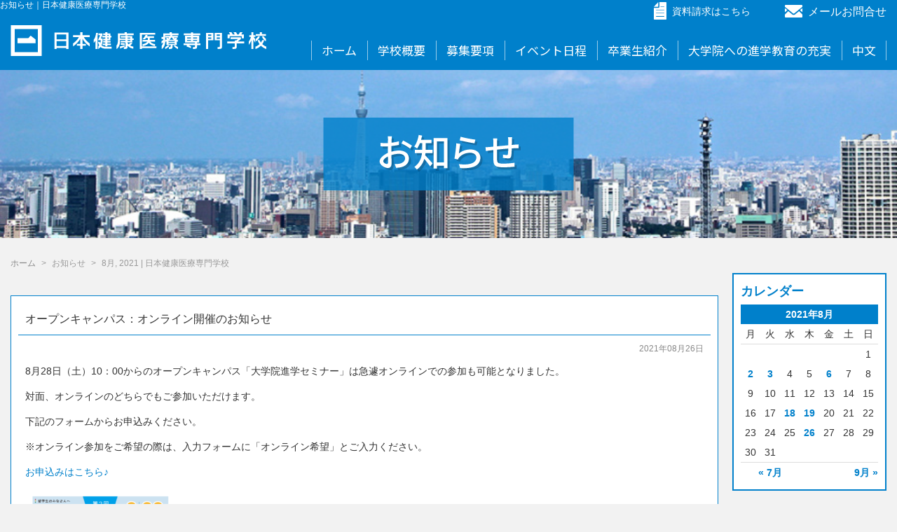

--- FILE ---
content_type: text/html; charset=UTF-8
request_url: https://www.niken-l.com/info/2021/08
body_size: 12399
content:


<!DOCTYPE HTML>
<html>
<head>
	<meta charset="utf-8">
	<meta name="viewport" content="width=device-width" />
	<meta name="robots" content="noodp,noydir" />
	<title><br />
<b>Warning</b>:  Undefined variable $pageno in <b>/home/santebody/niken-l.com/public_html/info/wp-content/themes/niken-l.com/header.php</b> on line <b>15</b><br />
8月, 2021 | 日本健康医療専門学校日本健康医療専門学校</title>
	<style type="text/css" media="screen">
		@import url( https://www.niken-l.com/info/wp-content/themes/niken-l.com/style.css );
	</style>
	<link type="text/css" href="https://www.niken-l.com/css/impstyle.css" rel="stylesheet" />
	<link type="text/css" href="https://www.niken-l.com/css/tablet.css" rel="stylesheet" />
	<link type="text/css" href="https://www.niken-l.com/css/smart.css" rel="stylesheet" />
	<link type="text/css" href="https://www.niken-l.com/css/pc.css" rel="stylesheet" />
	<script type="text/javascript" src="https://www.niken-l.com/js/respond.js"></script>
	<script type="text/javascript" src="https://www.niken-l.com/js/jquery.min.js"></script>
	<script type="text/javascript" src="https://www.niken-l.com/js/menu.js"></script>
	<script type="text/javascript" src="https://www.niken-l.com/js/sticky.js"></script>
	<link rel="alternate" type="application/rss+xml" title="RSS 2.0" href="https://www.niken-l.com/info/feed" />
	<link rel="alternate" type="text/xml" title="RSS .92" href="https://www.niken-l.com/info/feed/rss" />
	<link rel="alternate" type="application/atom+xml" title="Atom 1.0" href="https://www.niken-l.com/info/feed/atom" />
	<link rel="pingback" href="https://www.niken-l.com/info/xmlrpc.php" />
		<link rel='archives' title='2025年12月' href='https://www.niken-l.com/info/2025/12' />
	<link rel='archives' title='2025年10月' href='https://www.niken-l.com/info/2025/10' />
	<link rel='archives' title='2025年8月' href='https://www.niken-l.com/info/2025/08' />
	<link rel='archives' title='2025年7月' href='https://www.niken-l.com/info/2025/07' />
	<link rel='archives' title='2025年6月' href='https://www.niken-l.com/info/2025/06' />
	<link rel='archives' title='2025年3月' href='https://www.niken-l.com/info/2025/03' />
	<link rel='archives' title='2025年1月' href='https://www.niken-l.com/info/2025/01' />
	<link rel='archives' title='2024年12月' href='https://www.niken-l.com/info/2024/12' />
	<link rel='archives' title='2024年10月' href='https://www.niken-l.com/info/2024/10' />
	<link rel='archives' title='2024年9月' href='https://www.niken-l.com/info/2024/09' />
	<link rel='archives' title='2024年8月' href='https://www.niken-l.com/info/2024/08' />
	<link rel='archives' title='2024年6月' href='https://www.niken-l.com/info/2024/06' />
	<link rel='archives' title='2024年4月' href='https://www.niken-l.com/info/2024/04' />
	<link rel='archives' title='2024年3月' href='https://www.niken-l.com/info/2024/03' />
	<link rel='archives' title='2024年2月' href='https://www.niken-l.com/info/2024/02' />
	<link rel='archives' title='2024年1月' href='https://www.niken-l.com/info/2024/01' />
	<link rel='archives' title='2023年11月' href='https://www.niken-l.com/info/2023/11' />
	<link rel='archives' title='2023年9月' href='https://www.niken-l.com/info/2023/09' />
	<link rel='archives' title='2023年8月' href='https://www.niken-l.com/info/2023/08' />
	<link rel='archives' title='2023年7月' href='https://www.niken-l.com/info/2023/07' />
	<link rel='archives' title='2023年6月' href='https://www.niken-l.com/info/2023/06' />
	<link rel='archives' title='2023年5月' href='https://www.niken-l.com/info/2023/05' />
	<link rel='archives' title='2023年4月' href='https://www.niken-l.com/info/2023/04' />
	<link rel='archives' title='2023年3月' href='https://www.niken-l.com/info/2023/03' />
	<link rel='archives' title='2023年2月' href='https://www.niken-l.com/info/2023/02' />
	<link rel='archives' title='2023年1月' href='https://www.niken-l.com/info/2023/01' />
	<link rel='archives' title='2022年12月' href='https://www.niken-l.com/info/2022/12' />
	<link rel='archives' title='2022年11月' href='https://www.niken-l.com/info/2022/11' />
	<link rel='archives' title='2022年10月' href='https://www.niken-l.com/info/2022/10' />
	<link rel='archives' title='2022年9月' href='https://www.niken-l.com/info/2022/09' />
	<link rel='archives' title='2022年8月' href='https://www.niken-l.com/info/2022/08' />
	<link rel='archives' title='2022年7月' href='https://www.niken-l.com/info/2022/07' />
	<link rel='archives' title='2022年2月' href='https://www.niken-l.com/info/2022/02' />
	<link rel='archives' title='2022年1月' href='https://www.niken-l.com/info/2022/01' />
	<link rel='archives' title='2021年12月' href='https://www.niken-l.com/info/2021/12' />
	<link rel='archives' title='2021年11月' href='https://www.niken-l.com/info/2021/11' />
	<link rel='archives' title='2021年10月' href='https://www.niken-l.com/info/2021/10' />
	<link rel='archives' title='2021年9月' href='https://www.niken-l.com/info/2021/09' />
	<link rel='archives' title='2021年8月' href='https://www.niken-l.com/info/2021/08' />
	<link rel='archives' title='2021年7月' href='https://www.niken-l.com/info/2021/07' />
	<link rel='archives' title='2021年6月' href='https://www.niken-l.com/info/2021/06' />
	<link rel='archives' title='2021年5月' href='https://www.niken-l.com/info/2021/05' />
	<link rel='archives' title='2021年4月' href='https://www.niken-l.com/info/2021/04' />
	<link rel='archives' title='2021年3月' href='https://www.niken-l.com/info/2021/03' />
	<link rel='archives' title='2021年2月' href='https://www.niken-l.com/info/2021/02' />
	<link rel='archives' title='2021年1月' href='https://www.niken-l.com/info/2021/01' />
	<link rel='archives' title='2020年12月' href='https://www.niken-l.com/info/2020/12' />
	<link rel='archives' title='2020年10月' href='https://www.niken-l.com/info/2020/10' />
	<link rel='archives' title='2020年9月' href='https://www.niken-l.com/info/2020/09' />
	<link rel='archives' title='2020年8月' href='https://www.niken-l.com/info/2020/08' />
	<link rel='archives' title='2020年7月' href='https://www.niken-l.com/info/2020/07' />
	
		<!-- All in One SEO 4.9.3 - aioseo.com -->
	<meta name="robots" content="noindex, max-image-preview:large" />
	<link rel="canonical" href="https://www.niken-l.com/info/2021/08" />
	<meta name="generator" content="All in One SEO (AIOSEO) 4.9.3" />
		<script type="application/ld+json" class="aioseo-schema">
			{"@context":"https:\/\/schema.org","@graph":[{"@type":"BreadcrumbList","@id":"https:\/\/www.niken-l.com\/info\/2021\/08#breadcrumblist","itemListElement":[{"@type":"ListItem","@id":"https:\/\/www.niken-l.com\/info#listItem","position":1,"name":"\u30db\u30fc\u30e0","item":"https:\/\/www.niken-l.com\/info","nextItem":{"@type":"ListItem","@id":"https:\/\/www.niken-l.com\/info\/2021#listItem","name":2021}},{"@type":"ListItem","@id":"https:\/\/www.niken-l.com\/info\/2021#listItem","position":2,"name":2021,"item":"https:\/\/www.niken-l.com\/info\/2021","nextItem":{"@type":"ListItem","@id":"https:\/\/www.niken-l.com\/info\/2021\/08#listItem","name":"08"},"previousItem":{"@type":"ListItem","@id":"https:\/\/www.niken-l.com\/info#listItem","name":"\u30db\u30fc\u30e0"}},{"@type":"ListItem","@id":"https:\/\/www.niken-l.com\/info\/2021\/08#listItem","position":3,"name":"08","previousItem":{"@type":"ListItem","@id":"https:\/\/www.niken-l.com\/info\/2021#listItem","name":2021}}]},{"@type":"CollectionPage","@id":"https:\/\/www.niken-l.com\/info\/2021\/08#collectionpage","url":"https:\/\/www.niken-l.com\/info\/2021\/08","name":"8\u6708, 2021 | \u65e5\u672c\u5065\u5eb7\u533b\u7642\u5c02\u9580\u5b66\u6821","inLanguage":"ja","isPartOf":{"@id":"https:\/\/www.niken-l.com\/info\/#website"},"breadcrumb":{"@id":"https:\/\/www.niken-l.com\/info\/2021\/08#breadcrumblist"}},{"@type":"Organization","@id":"https:\/\/www.niken-l.com\/info\/#organization","name":"\u65e5\u672c\u5065\u5eb7\u533b\u7642\u5c02\u9580\u5b66\u6821","description":"Just another WordPress site","url":"https:\/\/www.niken-l.com\/info\/"},{"@type":"WebSite","@id":"https:\/\/www.niken-l.com\/info\/#website","url":"https:\/\/www.niken-l.com\/info\/","name":"\u65e5\u672c\u5065\u5eb7\u533b\u7642\u5c02\u9580\u5b66\u6821","description":"Just another WordPress site","inLanguage":"ja","publisher":{"@id":"https:\/\/www.niken-l.com\/info\/#organization"}}]}
		</script>
		<!-- All in One SEO -->

<style id='wp-img-auto-sizes-contain-inline-css' type='text/css'>
img:is([sizes=auto i],[sizes^="auto," i]){contain-intrinsic-size:3000px 1500px}
/*# sourceURL=wp-img-auto-sizes-contain-inline-css */
</style>
<style id='wp-emoji-styles-inline-css' type='text/css'>

	img.wp-smiley, img.emoji {
		display: inline !important;
		border: none !important;
		box-shadow: none !important;
		height: 1em !important;
		width: 1em !important;
		margin: 0 0.07em !important;
		vertical-align: -0.1em !important;
		background: none !important;
		padding: 0 !important;
	}
/*# sourceURL=wp-emoji-styles-inline-css */
</style>
<style id='wp-block-library-inline-css' type='text/css'>
:root{--wp-block-synced-color:#7a00df;--wp-block-synced-color--rgb:122,0,223;--wp-bound-block-color:var(--wp-block-synced-color);--wp-editor-canvas-background:#ddd;--wp-admin-theme-color:#007cba;--wp-admin-theme-color--rgb:0,124,186;--wp-admin-theme-color-darker-10:#006ba1;--wp-admin-theme-color-darker-10--rgb:0,107,160.5;--wp-admin-theme-color-darker-20:#005a87;--wp-admin-theme-color-darker-20--rgb:0,90,135;--wp-admin-border-width-focus:2px}@media (min-resolution:192dpi){:root{--wp-admin-border-width-focus:1.5px}}.wp-element-button{cursor:pointer}:root .has-very-light-gray-background-color{background-color:#eee}:root .has-very-dark-gray-background-color{background-color:#313131}:root .has-very-light-gray-color{color:#eee}:root .has-very-dark-gray-color{color:#313131}:root .has-vivid-green-cyan-to-vivid-cyan-blue-gradient-background{background:linear-gradient(135deg,#00d084,#0693e3)}:root .has-purple-crush-gradient-background{background:linear-gradient(135deg,#34e2e4,#4721fb 50%,#ab1dfe)}:root .has-hazy-dawn-gradient-background{background:linear-gradient(135deg,#faaca8,#dad0ec)}:root .has-subdued-olive-gradient-background{background:linear-gradient(135deg,#fafae1,#67a671)}:root .has-atomic-cream-gradient-background{background:linear-gradient(135deg,#fdd79a,#004a59)}:root .has-nightshade-gradient-background{background:linear-gradient(135deg,#330968,#31cdcf)}:root .has-midnight-gradient-background{background:linear-gradient(135deg,#020381,#2874fc)}:root{--wp--preset--font-size--normal:16px;--wp--preset--font-size--huge:42px}.has-regular-font-size{font-size:1em}.has-larger-font-size{font-size:2.625em}.has-normal-font-size{font-size:var(--wp--preset--font-size--normal)}.has-huge-font-size{font-size:var(--wp--preset--font-size--huge)}.has-text-align-center{text-align:center}.has-text-align-left{text-align:left}.has-text-align-right{text-align:right}.has-fit-text{white-space:nowrap!important}#end-resizable-editor-section{display:none}.aligncenter{clear:both}.items-justified-left{justify-content:flex-start}.items-justified-center{justify-content:center}.items-justified-right{justify-content:flex-end}.items-justified-space-between{justify-content:space-between}.screen-reader-text{border:0;clip-path:inset(50%);height:1px;margin:-1px;overflow:hidden;padding:0;position:absolute;width:1px;word-wrap:normal!important}.screen-reader-text:focus{background-color:#ddd;clip-path:none;color:#444;display:block;font-size:1em;height:auto;left:5px;line-height:normal;padding:15px 23px 14px;text-decoration:none;top:5px;width:auto;z-index:100000}html :where(.has-border-color){border-style:solid}html :where([style*=border-top-color]){border-top-style:solid}html :where([style*=border-right-color]){border-right-style:solid}html :where([style*=border-bottom-color]){border-bottom-style:solid}html :where([style*=border-left-color]){border-left-style:solid}html :where([style*=border-width]){border-style:solid}html :where([style*=border-top-width]){border-top-style:solid}html :where([style*=border-right-width]){border-right-style:solid}html :where([style*=border-bottom-width]){border-bottom-style:solid}html :where([style*=border-left-width]){border-left-style:solid}html :where(img[class*=wp-image-]){height:auto;max-width:100%}:where(figure){margin:0 0 1em}html :where(.is-position-sticky){--wp-admin--admin-bar--position-offset:var(--wp-admin--admin-bar--height,0px)}@media screen and (max-width:600px){html :where(.is-position-sticky){--wp-admin--admin-bar--position-offset:0px}}

/*# sourceURL=wp-block-library-inline-css */
</style><style id='global-styles-inline-css' type='text/css'>
:root{--wp--preset--aspect-ratio--square: 1;--wp--preset--aspect-ratio--4-3: 4/3;--wp--preset--aspect-ratio--3-4: 3/4;--wp--preset--aspect-ratio--3-2: 3/2;--wp--preset--aspect-ratio--2-3: 2/3;--wp--preset--aspect-ratio--16-9: 16/9;--wp--preset--aspect-ratio--9-16: 9/16;--wp--preset--color--black: #000000;--wp--preset--color--cyan-bluish-gray: #abb8c3;--wp--preset--color--white: #ffffff;--wp--preset--color--pale-pink: #f78da7;--wp--preset--color--vivid-red: #cf2e2e;--wp--preset--color--luminous-vivid-orange: #ff6900;--wp--preset--color--luminous-vivid-amber: #fcb900;--wp--preset--color--light-green-cyan: #7bdcb5;--wp--preset--color--vivid-green-cyan: #00d084;--wp--preset--color--pale-cyan-blue: #8ed1fc;--wp--preset--color--vivid-cyan-blue: #0693e3;--wp--preset--color--vivid-purple: #9b51e0;--wp--preset--gradient--vivid-cyan-blue-to-vivid-purple: linear-gradient(135deg,rgb(6,147,227) 0%,rgb(155,81,224) 100%);--wp--preset--gradient--light-green-cyan-to-vivid-green-cyan: linear-gradient(135deg,rgb(122,220,180) 0%,rgb(0,208,130) 100%);--wp--preset--gradient--luminous-vivid-amber-to-luminous-vivid-orange: linear-gradient(135deg,rgb(252,185,0) 0%,rgb(255,105,0) 100%);--wp--preset--gradient--luminous-vivid-orange-to-vivid-red: linear-gradient(135deg,rgb(255,105,0) 0%,rgb(207,46,46) 100%);--wp--preset--gradient--very-light-gray-to-cyan-bluish-gray: linear-gradient(135deg,rgb(238,238,238) 0%,rgb(169,184,195) 100%);--wp--preset--gradient--cool-to-warm-spectrum: linear-gradient(135deg,rgb(74,234,220) 0%,rgb(151,120,209) 20%,rgb(207,42,186) 40%,rgb(238,44,130) 60%,rgb(251,105,98) 80%,rgb(254,248,76) 100%);--wp--preset--gradient--blush-light-purple: linear-gradient(135deg,rgb(255,206,236) 0%,rgb(152,150,240) 100%);--wp--preset--gradient--blush-bordeaux: linear-gradient(135deg,rgb(254,205,165) 0%,rgb(254,45,45) 50%,rgb(107,0,62) 100%);--wp--preset--gradient--luminous-dusk: linear-gradient(135deg,rgb(255,203,112) 0%,rgb(199,81,192) 50%,rgb(65,88,208) 100%);--wp--preset--gradient--pale-ocean: linear-gradient(135deg,rgb(255,245,203) 0%,rgb(182,227,212) 50%,rgb(51,167,181) 100%);--wp--preset--gradient--electric-grass: linear-gradient(135deg,rgb(202,248,128) 0%,rgb(113,206,126) 100%);--wp--preset--gradient--midnight: linear-gradient(135deg,rgb(2,3,129) 0%,rgb(40,116,252) 100%);--wp--preset--font-size--small: 13px;--wp--preset--font-size--medium: 20px;--wp--preset--font-size--large: 36px;--wp--preset--font-size--x-large: 42px;--wp--preset--spacing--20: 0.44rem;--wp--preset--spacing--30: 0.67rem;--wp--preset--spacing--40: 1rem;--wp--preset--spacing--50: 1.5rem;--wp--preset--spacing--60: 2.25rem;--wp--preset--spacing--70: 3.38rem;--wp--preset--spacing--80: 5.06rem;--wp--preset--shadow--natural: 6px 6px 9px rgba(0, 0, 0, 0.2);--wp--preset--shadow--deep: 12px 12px 50px rgba(0, 0, 0, 0.4);--wp--preset--shadow--sharp: 6px 6px 0px rgba(0, 0, 0, 0.2);--wp--preset--shadow--outlined: 6px 6px 0px -3px rgb(255, 255, 255), 6px 6px rgb(0, 0, 0);--wp--preset--shadow--crisp: 6px 6px 0px rgb(0, 0, 0);}:where(.is-layout-flex){gap: 0.5em;}:where(.is-layout-grid){gap: 0.5em;}body .is-layout-flex{display: flex;}.is-layout-flex{flex-wrap: wrap;align-items: center;}.is-layout-flex > :is(*, div){margin: 0;}body .is-layout-grid{display: grid;}.is-layout-grid > :is(*, div){margin: 0;}:where(.wp-block-columns.is-layout-flex){gap: 2em;}:where(.wp-block-columns.is-layout-grid){gap: 2em;}:where(.wp-block-post-template.is-layout-flex){gap: 1.25em;}:where(.wp-block-post-template.is-layout-grid){gap: 1.25em;}.has-black-color{color: var(--wp--preset--color--black) !important;}.has-cyan-bluish-gray-color{color: var(--wp--preset--color--cyan-bluish-gray) !important;}.has-white-color{color: var(--wp--preset--color--white) !important;}.has-pale-pink-color{color: var(--wp--preset--color--pale-pink) !important;}.has-vivid-red-color{color: var(--wp--preset--color--vivid-red) !important;}.has-luminous-vivid-orange-color{color: var(--wp--preset--color--luminous-vivid-orange) !important;}.has-luminous-vivid-amber-color{color: var(--wp--preset--color--luminous-vivid-amber) !important;}.has-light-green-cyan-color{color: var(--wp--preset--color--light-green-cyan) !important;}.has-vivid-green-cyan-color{color: var(--wp--preset--color--vivid-green-cyan) !important;}.has-pale-cyan-blue-color{color: var(--wp--preset--color--pale-cyan-blue) !important;}.has-vivid-cyan-blue-color{color: var(--wp--preset--color--vivid-cyan-blue) !important;}.has-vivid-purple-color{color: var(--wp--preset--color--vivid-purple) !important;}.has-black-background-color{background-color: var(--wp--preset--color--black) !important;}.has-cyan-bluish-gray-background-color{background-color: var(--wp--preset--color--cyan-bluish-gray) !important;}.has-white-background-color{background-color: var(--wp--preset--color--white) !important;}.has-pale-pink-background-color{background-color: var(--wp--preset--color--pale-pink) !important;}.has-vivid-red-background-color{background-color: var(--wp--preset--color--vivid-red) !important;}.has-luminous-vivid-orange-background-color{background-color: var(--wp--preset--color--luminous-vivid-orange) !important;}.has-luminous-vivid-amber-background-color{background-color: var(--wp--preset--color--luminous-vivid-amber) !important;}.has-light-green-cyan-background-color{background-color: var(--wp--preset--color--light-green-cyan) !important;}.has-vivid-green-cyan-background-color{background-color: var(--wp--preset--color--vivid-green-cyan) !important;}.has-pale-cyan-blue-background-color{background-color: var(--wp--preset--color--pale-cyan-blue) !important;}.has-vivid-cyan-blue-background-color{background-color: var(--wp--preset--color--vivid-cyan-blue) !important;}.has-vivid-purple-background-color{background-color: var(--wp--preset--color--vivid-purple) !important;}.has-black-border-color{border-color: var(--wp--preset--color--black) !important;}.has-cyan-bluish-gray-border-color{border-color: var(--wp--preset--color--cyan-bluish-gray) !important;}.has-white-border-color{border-color: var(--wp--preset--color--white) !important;}.has-pale-pink-border-color{border-color: var(--wp--preset--color--pale-pink) !important;}.has-vivid-red-border-color{border-color: var(--wp--preset--color--vivid-red) !important;}.has-luminous-vivid-orange-border-color{border-color: var(--wp--preset--color--luminous-vivid-orange) !important;}.has-luminous-vivid-amber-border-color{border-color: var(--wp--preset--color--luminous-vivid-amber) !important;}.has-light-green-cyan-border-color{border-color: var(--wp--preset--color--light-green-cyan) !important;}.has-vivid-green-cyan-border-color{border-color: var(--wp--preset--color--vivid-green-cyan) !important;}.has-pale-cyan-blue-border-color{border-color: var(--wp--preset--color--pale-cyan-blue) !important;}.has-vivid-cyan-blue-border-color{border-color: var(--wp--preset--color--vivid-cyan-blue) !important;}.has-vivid-purple-border-color{border-color: var(--wp--preset--color--vivid-purple) !important;}.has-vivid-cyan-blue-to-vivid-purple-gradient-background{background: var(--wp--preset--gradient--vivid-cyan-blue-to-vivid-purple) !important;}.has-light-green-cyan-to-vivid-green-cyan-gradient-background{background: var(--wp--preset--gradient--light-green-cyan-to-vivid-green-cyan) !important;}.has-luminous-vivid-amber-to-luminous-vivid-orange-gradient-background{background: var(--wp--preset--gradient--luminous-vivid-amber-to-luminous-vivid-orange) !important;}.has-luminous-vivid-orange-to-vivid-red-gradient-background{background: var(--wp--preset--gradient--luminous-vivid-orange-to-vivid-red) !important;}.has-very-light-gray-to-cyan-bluish-gray-gradient-background{background: var(--wp--preset--gradient--very-light-gray-to-cyan-bluish-gray) !important;}.has-cool-to-warm-spectrum-gradient-background{background: var(--wp--preset--gradient--cool-to-warm-spectrum) !important;}.has-blush-light-purple-gradient-background{background: var(--wp--preset--gradient--blush-light-purple) !important;}.has-blush-bordeaux-gradient-background{background: var(--wp--preset--gradient--blush-bordeaux) !important;}.has-luminous-dusk-gradient-background{background: var(--wp--preset--gradient--luminous-dusk) !important;}.has-pale-ocean-gradient-background{background: var(--wp--preset--gradient--pale-ocean) !important;}.has-electric-grass-gradient-background{background: var(--wp--preset--gradient--electric-grass) !important;}.has-midnight-gradient-background{background: var(--wp--preset--gradient--midnight) !important;}.has-small-font-size{font-size: var(--wp--preset--font-size--small) !important;}.has-medium-font-size{font-size: var(--wp--preset--font-size--medium) !important;}.has-large-font-size{font-size: var(--wp--preset--font-size--large) !important;}.has-x-large-font-size{font-size: var(--wp--preset--font-size--x-large) !important;}
/*# sourceURL=global-styles-inline-css */
</style>

<style id='classic-theme-styles-inline-css' type='text/css'>
/*! This file is auto-generated */
.wp-block-button__link{color:#fff;background-color:#32373c;border-radius:9999px;box-shadow:none;text-decoration:none;padding:calc(.667em + 2px) calc(1.333em + 2px);font-size:1.125em}.wp-block-file__button{background:#32373c;color:#fff;text-decoration:none}
/*# sourceURL=/wp-includes/css/classic-themes.min.css */
</style>
<link rel="https://api.w.org/" href="https://www.niken-l.com/info/wp-json/" /><link rel="EditURI" type="application/rsd+xml" title="RSD" href="https://www.niken-l.com/info/xmlrpc.php?rsd" />
<meta name="generator" content="WordPress 6.9" />
<style type="text/css">.recentcomments a{display:inline !important;padding:0 !important;margin:0 !important;}</style>	<!-- Global site tag (gtag.js) - Google Analytics -->
	<script async src="https://www.googletagmanager.com/gtag/js?id=UA-16933510-2"></script>
	<script>
		window.dataLayer = window.dataLayer || [];
		function gtag(){dataLayer.push(arguments);}
		gtag('js', new Date());

		gtag('config', 'UA-16933510-2');
	</script>
<meta name="facebook-domain-verification" content="wygdphzvuyebvmhwnech1nl2k82e4k" />
<!-- Facebook Pixel Code -->
<script>
  !function(f,b,e,v,n,t,s)
  {if(f.fbq)return;n=f.fbq=function(){n.callMethod?
  n.callMethod.apply(n,arguments):n.queue.push(arguments)};
  if(!f._fbq)f._fbq=n;n.push=n;n.loaded=!0;n.version='2.0';
  n.queue=[];t=b.createElement(e);t.async=!0;
  t.src=v;s=b.getElementsByTagName(e)[0];
  s.parentNode.insertBefore(t,s)}(window, document,'script',
  'https://connect.facebook.net/en_US/fbevents.js');
  fbq('init', '120857176642464');
  fbq('track', 'PageView');
</script>
<noscript><img height="1" width="1" style="display:none" src="https://www.facebook.com/tr?id=120857176642464&ev=PageView&noscript=1" /></noscript>

<!-- End Facebook Pixel Code -->
</head>
<body>
<div id="wrap">
	<header id="header" class="cf">
		<h1>お知らせ｜日本健康医療専門学校</h1>
		<div id="sticky">
			<p class="title"><a href="https://www.niken-l.com/"><img src="https://www.niken-l.com/img/title.png" alt="日本健康医療専門学校"></a></p>
			<div class="contact">
				<p>
					<!--a href="tel:0120-97-1894" class="tel"><img src="https://www.niken-l.com/img/tel_w.png" alt="電話"><span>0120-97-1894</span></a-->
					<a href="https://www.school-go.info/84qzf2/niken/form.php?fno=121&fsno=1&openExternalBrowser=1" target="_blank" class="documents"><span><img src="https://www.niken-l.com/img/icon_documents.png" alt="資料請求"><br class="dsp_tbs"><span>資料請求<span class="dsp_hp">はこちら</span></span></span></a>
					<a href="https://www.school-go.info/84qzf2/niken/form.php?fno=121&fsno=1&openExternalBrowser=1" target="_blank" class="mail dsp_hp"><img src="https://www.niken-l.com/img/icon_mail.png" alt="メール">メールお問合せ</a>
				</p>
			</div>
		</div>
		<nav id="menu">
			<ul>
				<li><a href="https://www.niken-l.com/">ホーム</a></li>
				<li><a href="https://www.niken-l.com/about.html">学校概要</a></li>
				<li><a href="https://www.niken-l.com/application.html">募集要項</a></li>
				<li><a href="https://www.niken-l.com/event.html">イベント日程</a></li>
				<li><a href="https://www.niken-l.com/graduate.html">卒業生紹介</a></li>
				<li><a href="https://www.niken-l.com/education.html">大学院への進学教育の充実</a></li>
				<li><a href="https://www.niken-l.com/chinese.html">中文</a></li>
			</ul>
		</nav>
	</header>
	<section id="container" class="cf">
		<div id="page_title">
			<h2 id="info_title"><img src="https://www.niken-l.com/img/info/title_info.png" alt="お知らせ"></h2>
		</div>
		<div class="main pb">
			<div id="main">
				<ul id="page_navi">
					<li><a href="https://www.niken-l.com/">ホーム</a></li><li>お知らせ</li><li>8月, 2021 | 日本健康医療専門学校</li>
				</ul>	<div class="post">
		<div class="post_title"><a href="https://www.niken-l.com/info/2021/0826183208459.html">オープンキャンパス：オンライン開催のお知らせ</a></div>
		<div class="post_in">
			<p class="post_date">2021年08月26日</p>
			<div class="post_content">
				<p>8月28日（土）10：00からのオープンキャンパス「大学院進学セミナー」は急遽オンラインでの参加も可能となりました。</p>
<p>対面、オンラインのどちらでもご参加いただけます。</p>
<p>下記のフォームからお申込みください。</p>
<p>※オンライン参加をご希望の際は、入力フォームに「オンライン希望」とご入力ください。</p>
<p><a href="https://www.school-go.info/84qzf2/niken/form.php?fno=1017&amp;fsno=1&amp;openExternalBrowser=1">お申込みはこちら♪</a></p>
<p><img fetchpriority="high" decoding="async" class="alignnone size-medium wp-image-461" src="https://www.niken-l.com/info/wp-content/uploads/2021/08/28a59777b22b567007e9882c0819d406-214x300.png" alt="" width="214" height="300" srcset="https://www.niken-l.com/info/wp-content/uploads/2021/08/28a59777b22b567007e9882c0819d406-214x300.png 214w, https://www.niken-l.com/info/wp-content/uploads/2021/08/28a59777b22b567007e9882c0819d406-730x1024.png 730w, https://www.niken-l.com/info/wp-content/uploads/2021/08/28a59777b22b567007e9882c0819d406-768x1078.png 768w, https://www.niken-l.com/info/wp-content/uploads/2021/08/28a59777b22b567007e9882c0819d406.png 855w" sizes="(max-width: 214px) 100vw, 214px" /></p>
<p>&nbsp;</p>
			</div>
						<p class="post_category">カテゴリ：<a href="https://www.niken-l.com/info/category/info" rel="category tag">お知らせ</a></p>
		</div>
	</div>
		<div class="post">
		<div class="post_title"><a href="https://www.niken-l.com/info/2021/0819145037453.html">日本語教育機関対象：学校説明会のご案内</a></div>
		<div class="post_in">
			<p class="post_date">2021年08月19日</p>
			<div class="post_content">
				<p class="_04xlpA direction-ltr align-start para-style-body"><span class="JsGRdQ">この度、下記の日程にて日本語教育機関の進学進路担当の先生に向けた学校説明会を開催いたします。</span></p>
<p class="_04xlpA direction-ltr align-start para-style-body"><span class="JsGRdQ">留学生コース全体の説明に加えて、今年度の新しい取り組み（事前学習会、公開模擬試験）の説明を行う予定となっております。</span></p>
<p class="_04xlpA direction-ltr align-start para-style-body"><span class="JsGRdQ">ご多忙と存じますが、進路指導をご担当の先生方に是非ご参加いただきたくご案内申し上げます。</span></p>
<p><a href="https://www.school-go.info/84qzf2/niken/form.php?fno=1109&amp;fsno=1&amp;openExternalBrowser=1">日本語教育機関対象：学校説明会申し込みフォーム</a></p>
<p>&nbsp;</p>
<p>＜オンライン＞13：00～14：30</p>
<p>zoomのミーティングルームをメールにてご連絡致します。</p>
<p>＜対面＞15：00～16：30</p>
<p>&nbsp;</p>
<p>2021年8月30日（月）</p>
<p>2021年9月6日（月）</p>
<p>2021年9月13日（月）</p>
<p>&nbsp;</p>
<p>＜プログラム（予定）＞</p>
<p class="_04xlpA direction-ltr align-start para-style-body"><span class="JsGRdQ">・学校紹介</span></p>
<p class="_04xlpA direction-ltr align-start para-style-body"><span class="JsGRdQ">・教育方針・学力向上への取り組み</span></p>
<p class="_04xlpA direction-ltr align-start para-style-body"><span class="JsGRdQ">・2020年度合格実績報告</span></p>
<p class="_04xlpA direction-ltr align-start para-style-body"><span class="JsGRdQ">・2022年度入学試験の説明</span></p>
<p class="_04xlpA direction-ltr align-start para-style-body"><span class="JsGRdQ">・大学院受験教育について</span></p>
<p class="_04xlpA direction-ltr align-start para-style-body"><span class="JsGRdQ">・大学院ゼミ事前学習会の説明</span></p>
<p class="_04xlpA direction-ltr align-start para-style-body"><span class="JsGRdQ">・理系科目公開模擬試験の説明</span></p>
			</div>
						<p class="post_category">カテゴリ：<a href="https://www.niken-l.com/info/category/info" rel="category tag">お知らせ</a></p>
		</div>
	</div>
		<div class="post">
		<div class="post_title"><a href="https://www.niken-l.com/info/2021/0819132949444.html">大学院ゼミ事前学習会のご案内</a></div>
		<div class="post_in">
			<p class="post_date">2021年08月19日</p>
			<div class="post_content">
				<p>日本健康医療専門学校の大学院ゼミにて、第１期～第５期入学試験を受験の留学生を対象に事前学習会を開催します。</p>
<p>入学前から大学院ゼミの指導を受けることで、次年度の大学院合格に向けてしっかりと準備をするこができます。</p>
<p>興味をお持ちの方は、事前学習会のご案内をお読みの上、本学ライフデザイン学科にお問い合わせください。</p>
<p>↓　↓　↓　↓　↓　↓</p>
<p><a href="https://www.niken-l.com/info/wp-content/uploads/2021/08/bed52d4ffd7a31d08568cdff5abac6ac.pdf">大学院ゼミ事前学習会のご案内はこちら</a></p>
<p>&nbsp;</p>
<p>★8月28日（土）のオープンキャンパス「大学院進学セミナー」では、大学院進学を希望する留学生のためのセミナーとなっています。</p>
<p>大学院の探し方、準備の仕方、等々を役立つ情報をお話しますので、是非ご参加ください♪</p>
<p><a href="https://www.niken-l.com/info/wp-content/uploads/2021/08/89088df93ef293cde4688f35d4b76c4b.pdf">第２回OC大学院進学セミナーのご案内</a></p>
<p><a href="https://www.school-go.info/84qzf2/niken/form.php?fno=1017&amp;fsno=1&amp;openExternalBrowser=1">お申し込みはこちらから♪</a></p>
<p>&nbsp;</p>
			</div>
						<p class="post_category">カテゴリ：<a href="https://www.niken-l.com/info/category/info" rel="category tag">お知らせ</a></p>
		</div>
	</div>
		<div class="post">
		<div class="post_title"><a href="https://www.niken-l.com/info/2021/0818133520438.html">EJU対応公開模擬試験（理系科目）実施のお知らせ</a></div>
		<div class="post_in">
			<p class="post_date">2021年08月18日</p>
			<div class="post_content">
				<p>2021年度第2回日本留学試験（11月）に向けて、公開模擬試験を実施します。</p>
<p>EJUの理系科目（数学コースⅡ＋理科）を受験予定で、日本語学校に在籍する留学生を対象に実施致します。</p>
<p>尚、日本語学校ごとの団体申し込みのみの受付となりますので、受験希望の留学生のみなさんは日本語学校の担任の先生に相談してください。（受験人数１名から申し込み可能です。）</p>
<p>日本語教育機関の先生方におかれましては、お手数ですが受験希望の学生をお取りまとめの上、メールまたは下記のリンクのフォームからご連絡ください。</p>
<p>&nbsp;</p>
<p>＜実施概要＞</p>
<p><a href="https://www.niken-l.com/info/wp-content/uploads/2021/08/550ed92d8ff0203b993bbcc1a4592ff6.pdf">公開模擬試験のご案内</a></p>
<p><a href="https://www.niken-l.com/info/wp-content/uploads/2021/08/e4dc274a225b054522e979c0e786d357.pdf">公開模擬試験（実施要項・団体申し込み手順）</a></p>
<p>&nbsp;</p>
<p>＜お申込みはメールまたはこちらから＞</p>
<p><a title="公開模擬試験受付フォーム" href="https://www.school-go.info/84qzf2/niken/form.php?fno=1102&amp;fsno=1&amp;openExternalBrowser=1">公開模擬試験受付フォーム</a></p>
			</div>
						<p class="post_category">カテゴリ：<a href="https://www.niken-l.com/info/category/info" rel="category tag">お知らせ</a></p>
		</div>
	</div>
		<div class="post">
		<div class="post_title"><a href="https://www.niken-l.com/info/2021/0806155038434.html">小红书（RED）はじめました！</a></div>
		<div class="post_in">
			<p class="post_date">2021年08月06日</p>
			<div class="post_content">
				<p>SNS小红书（RED）のニッケンアカウントができました！</p>
<p>ニッケンの学校生活や受験情報を公開しています♪</p>
<pre>名字：进学专门　で検索&amp;フォローお願いします！</pre>
			</div>
						<p class="post_category">カテゴリ：<a href="https://www.niken-l.com/info/category/info" rel="category tag">お知らせ</a></p>
		</div>
	</div>
		<div class="post">
		<div class="post_title"><a href="https://www.niken-l.com/info/2021/0806153152431.html">夏期休業期間のお知らせ</a></div>
		<div class="post_in">
			<p class="post_date">2021年08月06日</p>
			<div class="post_content">
				<p>下記の期間、留学生の窓口は休業となりますのでご注意ください。</p>
<p>2021年8月7日（土）～2021年8月15日（日）</p>
<p>&nbsp;</p>
<p>&nbsp;</p>
			</div>
						<p class="post_category">カテゴリ：<a href="https://www.niken-l.com/info/category/info" rel="category tag">お知らせ</a></p>
		</div>
	</div>
		<div class="post">
		<div class="post_title"><a href="https://www.niken-l.com/info/2021/0803164804428.html">法政大学によるオンライン学校説明会を行いました！</a></div>
		<div class="post_in">
			<p class="post_date">2021年08月03日</p>
			<div class="post_content">
				<p>ニッケンから法政大学に進学する学生がいるため、説明会を行っていただきました！</p>
<p>今年も志望する学生が多くおり、担当の方の説明を熱心に聞いていました！</p>
<p>ニッケンでは名門大学への進学を手厚くサポートしています！</p>
<p>がんばれニッケン留学生！！！</p>
<p><img decoding="async" class="alignnone size-medium wp-image-429" src="https://www.niken-l.com/info/wp-content/uploads/2021/08/546-273x300.jpg" alt="" width="273" height="300" srcset="https://www.niken-l.com/info/wp-content/uploads/2021/08/546-273x300.jpg 273w, https://www.niken-l.com/info/wp-content/uploads/2021/08/546-932x1024.jpg 932w, https://www.niken-l.com/info/wp-content/uploads/2021/08/546-768x844.jpg 768w, https://www.niken-l.com/info/wp-content/uploads/2021/08/546.jpg 1092w" sizes="(max-width: 273px) 100vw, 273px" /></p>
			</div>
						<p class="post_category">カテゴリ：<a href="https://www.niken-l.com/info/category/info" rel="category tag">お知らせ</a></p>
		</div>
	</div>
		<div class="post">
		<div class="post_title"><a href="https://www.niken-l.com/info/2021/0802141219403.html">学校説明会のご案内</a></div>
		<div class="post_in">
			<p class="post_date">2021年08月02日</p>
			<div class="post_content">
				<p>ニッケンで学べる事、進学先のこと、出願、入学試験についての説明会を行っています。</p>
<p>事前にお伝えいただければ、授業を担当されている先生とお話することもできます♪</p>
<p>個別相談も同時開催しますので、わからないこと、不安なことは何でも聞いてみましょう♪</p>
<p>興味をお持ちの方はぜひご参加ください♪</p>
<p>&nbsp;</p>
<p>***********************************************</p>
<p>対面式学校説明会の開催は土曜日を予定しています。</p>
<p>ご希望の日を選んでお申し込みください。</p>
<p>★＜対面式＞<strong>学校説明会　＆　個別相談会</strong></p>
<p>10：00スタート</p>
<p>***********************************************</p>
<p>※平日に対面式で学校の説明を聞きたい方はご連絡ください。</p>
<p>お申し込みはこちらへ　　0120-97-1894　又は、kenbi@niken.jp</p>
<p>***********************************************</p>
			</div>
						<p class="post_category">カテゴリ：<a href="https://www.niken-l.com/info/category/info" rel="category tag">お知らせ</a>,<a href="https://www.niken-l.com/info/category/%e5%ad%a6%e6%a0%a1%e8%aa%ac%e6%98%8e%e4%bc%9a" rel="category tag">学校説明会</a></p>
		</div>
	</div>
			</div>
	<div id="navi">
					<div id="navi_calendar">
				<h3>カレンダー</h3>
				<div id="calendar_wrap"><table id="wp-calendar" summary="カレンダー"> <caption>2021年8月</caption> <thead> <tr><th abbr="月曜日" scope="col" title="月曜日">月</th><th abbr="火曜日" scope="col" title="火曜日">火</th><th abbr="水曜日" scope="col" title="水曜日">水</th><th abbr="木曜日" scope="col" title="木曜日">木</th><th abbr="金曜日" scope="col" title="金曜日">金</th><th abbr="土曜日" scope="col" title="土曜日">土</th><th abbr="日曜日" scope="col" title="日曜日">日</th> </tr> </thead><tfoot> <tr><td abbr="7月" colspan="3" id="prev"><a href="https://www.niken-l.com/info/2021/07?cat=1" title="View posts for 7月 2021">&laquo; 7月</a></td><td>&nbsp;</td><td abbr="9月" colspan="3" id="next"><a href="https://www.niken-l.com/info/2021/09?cat=1" title="View posts for 9月 2021">9月 &raquo;</a></td> </tr> </tfoot><tbody> <tr><td colspan="6">&nbsp;</td><td>1</td></tr><tr><td><a href="https://www.niken-l.com/info/2021/08/02?cat=1">2</a></td><td><a href="https://www.niken-l.com/info/2021/08/03?cat=1">3</a></td><td>4</td><td>5</td><td><a href="https://www.niken-l.com/info/2021/08/06?cat=1">6</a></td><td>7</td><td>8</td></tr><tr><td>9</td><td>10</td><td>11</td><td>12</td><td>13</td><td>14</td><td>15</td></tr><tr><td>16</td><td>17</td><td><a href="https://www.niken-l.com/info/2021/08/18?cat=1">18</a></td><td><a href="https://www.niken-l.com/info/2021/08/19?cat=1">19</a></td><td>20</td><td>21</td><td>22</td></tr><tr><td>23</td><td>24</td><td>25</td><td><a href="https://www.niken-l.com/info/2021/08/26?cat=1">26</a></td><td>27</td><td>28</td><td>29</td></tr><tr><td>30</td><td>31</td><td colspan="5">&nbsp;</td></tr></tbody></table></div>			</div>
			<div id="navi_archive">
				<h3>アーカイブズ</h3>
				<ul>
						<li><a href='https://www.niken-l.com/info/2025/12'>2025年12月</a></li>
	<li><a href='https://www.niken-l.com/info/2025/10'>2025年10月</a></li>
	<li><a href='https://www.niken-l.com/info/2025/08'>2025年8月</a></li>
	<li><a href='https://www.niken-l.com/info/2025/07'>2025年7月</a></li>
	<li><a href='https://www.niken-l.com/info/2025/06'>2025年6月</a></li>
	<li><a href='https://www.niken-l.com/info/2025/03'>2025年3月</a></li>
	<li><a href='https://www.niken-l.com/info/2025/01'>2025年1月</a></li>
	<li><a href='https://www.niken-l.com/info/2024/12'>2024年12月</a></li>
	<li><a href='https://www.niken-l.com/info/2024/10'>2024年10月</a></li>
	<li><a href='https://www.niken-l.com/info/2024/09'>2024年9月</a></li>
	<li><a href='https://www.niken-l.com/info/2024/08'>2024年8月</a></li>
	<li><a href='https://www.niken-l.com/info/2024/06'>2024年6月</a></li>
	<li><a href='https://www.niken-l.com/info/2024/04'>2024年4月</a></li>
	<li><a href='https://www.niken-l.com/info/2024/03'>2024年3月</a></li>
	<li><a href='https://www.niken-l.com/info/2024/02'>2024年2月</a></li>
	<li><a href='https://www.niken-l.com/info/2024/01'>2024年1月</a></li>
	<li><a href='https://www.niken-l.com/info/2023/11'>2023年11月</a></li>
	<li><a href='https://www.niken-l.com/info/2023/09'>2023年9月</a></li>
	<li><a href='https://www.niken-l.com/info/2023/08'>2023年8月</a></li>
	<li><a href='https://www.niken-l.com/info/2023/07'>2023年7月</a></li>
	<li><a href='https://www.niken-l.com/info/2023/06'>2023年6月</a></li>
	<li><a href='https://www.niken-l.com/info/2023/05'>2023年5月</a></li>
	<li><a href='https://www.niken-l.com/info/2023/04'>2023年4月</a></li>
	<li><a href='https://www.niken-l.com/info/2023/03'>2023年3月</a></li>
	<li><a href='https://www.niken-l.com/info/2023/02'>2023年2月</a></li>
	<li><a href='https://www.niken-l.com/info/2023/01'>2023年1月</a></li>
	<li><a href='https://www.niken-l.com/info/2022/12'>2022年12月</a></li>
	<li><a href='https://www.niken-l.com/info/2022/11'>2022年11月</a></li>
	<li><a href='https://www.niken-l.com/info/2022/10'>2022年10月</a></li>
	<li><a href='https://www.niken-l.com/info/2022/09'>2022年9月</a></li>
	<li><a href='https://www.niken-l.com/info/2022/08'>2022年8月</a></li>
	<li><a href='https://www.niken-l.com/info/2022/07'>2022年7月</a></li>
	<li><a href='https://www.niken-l.com/info/2022/02'>2022年2月</a></li>
	<li><a href='https://www.niken-l.com/info/2022/01'>2022年1月</a></li>
	<li><a href='https://www.niken-l.com/info/2021/12'>2021年12月</a></li>
	<li><a href='https://www.niken-l.com/info/2021/11'>2021年11月</a></li>
	<li><a href='https://www.niken-l.com/info/2021/10'>2021年10月</a></li>
	<li><a href='https://www.niken-l.com/info/2021/09'>2021年9月</a></li>
	<li><a href='https://www.niken-l.com/info/2021/08' aria-current="page">2021年8月</a></li>
	<li><a href='https://www.niken-l.com/info/2021/07'>2021年7月</a></li>
	<li><a href='https://www.niken-l.com/info/2021/06'>2021年6月</a></li>
	<li><a href='https://www.niken-l.com/info/2021/05'>2021年5月</a></li>
	<li><a href='https://www.niken-l.com/info/2021/04'>2021年4月</a></li>
	<li><a href='https://www.niken-l.com/info/2021/03'>2021年3月</a></li>
	<li><a href='https://www.niken-l.com/info/2021/02'>2021年2月</a></li>
	<li><a href='https://www.niken-l.com/info/2021/01'>2021年1月</a></li>
	<li><a href='https://www.niken-l.com/info/2020/12'>2020年12月</a></li>
	<li><a href='https://www.niken-l.com/info/2020/10'>2020年10月</a></li>
	<li><a href='https://www.niken-l.com/info/2020/09'>2020年9月</a></li>
	<li><a href='https://www.niken-l.com/info/2020/08'>2020年8月</a></li>
	<li><a href='https://www.niken-l.com/info/2020/07'>2020年7月</a></li>
				</ul>
			</div>
	</div>
</section></div>

<footer id="footer">
	<div class="bg">
		<div class="box">
			<div class="in">
				<a href="https://www.niken-l.com/"><img src="https://www.niken-l.com/img/title_footer.png" alt="日本健康医療専門学校"></a>
				<div class="btn">
					<a href="https://www.school-go.info/84qzf2/niken/form.php?fno=121&fsno=1&openExternalBrowser=1" target="_blank" class="documents"><img src="https://www.niken-l.com/img/icon_documents.png" alt="資料請求はこちら">資料請求はこちら</a><br>
					<a href="https://www.school-go.info/84qzf2/niken/form.php?fno=121&fsno=1&openExternalBrowser=1" target="_blank" class="mail"><img src="https://www.niken-l.com/img/icon_mail.png" alt="メール">メールお問合せ</a><br>
					<a href="tel:0120-97-1894" class="tel"><img src="https://www.niken-l.com/img/icon_tel.png" alt="電話">0120-97-1894</a>
				</div>
				<p>〒111-0053 東京都台東区浅草橋3-31-5</p>
				<p>【営業時間】平日9:00～17:00</p>
			</div>
			<div class="map">
				<iframe src="https://www.google.com/maps/embed?pb=!1m18!1m12!1m3!1d3240.0085959665876!2d139.78367011525935!3d35.70140608018969!2m3!1f0!2f0!3f0!3m2!1i1024!2i768!4f13.1!3m3!1m2!1s0x60188eb0f654b6a5%3A0x943f56f7f31b4e77!2z44CSMTExLTAwNTMg5p2x5Lqs6YO95Y-w5p2x5Yy65rWF6I2J5qmL77yT5LiB55uu77yT77yR4oiS77yV!5e0!3m2!1sja!2sjp!4v1591709462654!5m2!1sja!2sjp" frameborder="0" style="border:0;" allowfullscreen="" aria-hidden="false" tabindex="0"></iframe>
			</div>
		</div>
	</div>
	<ul class="dsp_hp">
		<li><a href="https://www.niken-l.com/">ホーム</a></li>
		<li><a href="https://www.niken-l.com/about.html">学校概要</a></li>
		<li><a href="https://www.niken-l.com/application.html">募集要項</a></li>
		<li><a href="https://www.niken-l.com/event.html">イベン ト日程</a></li>
		<li><a href="https://www.niken-l.com/graduate.html">卒業生紹介</a></li>
		<li><a href="https://www.niken-l.com/education.html">大学院への進学教育の充実</a></li>
		<li><a href="https://www.niken-l.com/chinese.html">中文</a></li>
	</ul>
	<p id="copyright">Copyright &copy; 2020 日本健康医療専門学校. All Rights Reserved.</p>
</footer>
<script type="speculationrules">
{"prefetch":[{"source":"document","where":{"and":[{"href_matches":"/info/*"},{"not":{"href_matches":["/info/wp-*.php","/info/wp-admin/*","/info/wp-content/uploads/*","/info/wp-content/*","/info/wp-content/plugins/*","/info/wp-content/themes/niken-l.com/*","/info/*\\?(.+)"]}},{"not":{"selector_matches":"a[rel~=\"nofollow\"]"}},{"not":{"selector_matches":".no-prefetch, .no-prefetch a"}}]},"eagerness":"conservative"}]}
</script>
<script id="wp-emoji-settings" type="application/json">
{"baseUrl":"https://s.w.org/images/core/emoji/17.0.2/72x72/","ext":".png","svgUrl":"https://s.w.org/images/core/emoji/17.0.2/svg/","svgExt":".svg","source":{"concatemoji":"https://www.niken-l.com/info/wp-includes/js/wp-emoji-release.min.js?ver=6.9"}}
</script>
<script type="module">
/* <![CDATA[ */
/*! This file is auto-generated */
const a=JSON.parse(document.getElementById("wp-emoji-settings").textContent),o=(window._wpemojiSettings=a,"wpEmojiSettingsSupports"),s=["flag","emoji"];function i(e){try{var t={supportTests:e,timestamp:(new Date).valueOf()};sessionStorage.setItem(o,JSON.stringify(t))}catch(e){}}function c(e,t,n){e.clearRect(0,0,e.canvas.width,e.canvas.height),e.fillText(t,0,0);t=new Uint32Array(e.getImageData(0,0,e.canvas.width,e.canvas.height).data);e.clearRect(0,0,e.canvas.width,e.canvas.height),e.fillText(n,0,0);const a=new Uint32Array(e.getImageData(0,0,e.canvas.width,e.canvas.height).data);return t.every((e,t)=>e===a[t])}function p(e,t){e.clearRect(0,0,e.canvas.width,e.canvas.height),e.fillText(t,0,0);var n=e.getImageData(16,16,1,1);for(let e=0;e<n.data.length;e++)if(0!==n.data[e])return!1;return!0}function u(e,t,n,a){switch(t){case"flag":return n(e,"\ud83c\udff3\ufe0f\u200d\u26a7\ufe0f","\ud83c\udff3\ufe0f\u200b\u26a7\ufe0f")?!1:!n(e,"\ud83c\udde8\ud83c\uddf6","\ud83c\udde8\u200b\ud83c\uddf6")&&!n(e,"\ud83c\udff4\udb40\udc67\udb40\udc62\udb40\udc65\udb40\udc6e\udb40\udc67\udb40\udc7f","\ud83c\udff4\u200b\udb40\udc67\u200b\udb40\udc62\u200b\udb40\udc65\u200b\udb40\udc6e\u200b\udb40\udc67\u200b\udb40\udc7f");case"emoji":return!a(e,"\ud83e\u1fac8")}return!1}function f(e,t,n,a){let r;const o=(r="undefined"!=typeof WorkerGlobalScope&&self instanceof WorkerGlobalScope?new OffscreenCanvas(300,150):document.createElement("canvas")).getContext("2d",{willReadFrequently:!0}),s=(o.textBaseline="top",o.font="600 32px Arial",{});return e.forEach(e=>{s[e]=t(o,e,n,a)}),s}function r(e){var t=document.createElement("script");t.src=e,t.defer=!0,document.head.appendChild(t)}a.supports={everything:!0,everythingExceptFlag:!0},new Promise(t=>{let n=function(){try{var e=JSON.parse(sessionStorage.getItem(o));if("object"==typeof e&&"number"==typeof e.timestamp&&(new Date).valueOf()<e.timestamp+604800&&"object"==typeof e.supportTests)return e.supportTests}catch(e){}return null}();if(!n){if("undefined"!=typeof Worker&&"undefined"!=typeof OffscreenCanvas&&"undefined"!=typeof URL&&URL.createObjectURL&&"undefined"!=typeof Blob)try{var e="postMessage("+f.toString()+"("+[JSON.stringify(s),u.toString(),c.toString(),p.toString()].join(",")+"));",a=new Blob([e],{type:"text/javascript"});const r=new Worker(URL.createObjectURL(a),{name:"wpTestEmojiSupports"});return void(r.onmessage=e=>{i(n=e.data),r.terminate(),t(n)})}catch(e){}i(n=f(s,u,c,p))}t(n)}).then(e=>{for(const n in e)a.supports[n]=e[n],a.supports.everything=a.supports.everything&&a.supports[n],"flag"!==n&&(a.supports.everythingExceptFlag=a.supports.everythingExceptFlag&&a.supports[n]);var t;a.supports.everythingExceptFlag=a.supports.everythingExceptFlag&&!a.supports.flag,a.supports.everything||((t=a.source||{}).concatemoji?r(t.concatemoji):t.wpemoji&&t.twemoji&&(r(t.twemoji),r(t.wpemoji)))});
//# sourceURL=https://www.niken-l.com/info/wp-includes/js/wp-emoji-loader.min.js
/* ]]> */
</script>
</body>
</html>

--- FILE ---
content_type: text/css
request_url: https://www.niken-l.com/css/impstyle.css
body_size: 23
content:
@charset "utf-8";

@import url("base.css");

@import url("common.css?0323");

@import url("main.css?1010");

@import url("menu.css");


--- FILE ---
content_type: text/css
request_url: https://www.niken-l.com/css/tablet.css
body_size: 2330
content:
@charset "utf-8";
/*==================================================
	タブレットのみ適応
==================================================*/
@media only screen and (max-width: 768px) and (min-width: 641px){
	.dsp_smt { display: none; }
	#footer .contact .txt span {
		display: inline-block;
		margin-left: 10px;
	}
}
/*==================================================
	タブレット・スマホに適応
==================================================*/
@media only screen and (max-width: 768px) {
	.dsp_hp { display: none; }

	/* ヘッダ */
	#header {
		overflow: hidden;
		height: auto;
		padding: 0;
		background: #0080CB;
	}
	#header h1 {
		width: 100%;
		color: #fff;
		font-size: 10px;
		line-height: 1;
	}
	#header p.title {
		height: 50px;
		padding-left: 10px;
	}
	#header p.title img {
		width: auto;
		max-height: 30px;
	}
	#sticky {
		position: relative;
		z-index: 9997;
	}
	#sticky.sticky {
		position: fixed;
		top: 0;
		left: 0;
		width: 100%;
		background: #0080CB;
		box-shadow: 0 0 5px rgba(0,0,0,0.2);
	}
	/* お問い合わせ */
	#header .contact {
		position: relative;
	}
	#header .documents {
		position: absolute;
		top: 0;
		right: 44px;
		/*right: 90px;*/
		display: block;
		width: 24px;
		height: 50px;
		padding: 0 11px;
		/* 縦方向中央揃え */
		display: -webkit-flex;
		display: flex;
		-webkit-align-items: center; /* 縦方向中央揃え（Safari用） */
		align-items: center; /* 縦方向中央揃え */
		-webkit-justify-content: center; /* 横方向中央揃え（Safari用） */
		justify-content: center; /* 横方向中央揃え */
	}
	#header .documents {
		text-align: center;
		font-size: 10px;
		color: #FFF;
		white-space: nowrap;
		right: 44px;
		background: #dda014;
	}
	#header .documents img {
		width: 50%;
	}
	#header .contact .txt,
	#header .contact .tel span,
	#header .contact .mail span {
		display: none;
	}
	/*
	#header .contact a.documents {
		position: fixed;
		bottom: 0;
		display: block;
		width: 100%;
		padding: 10px;
		box-sizing: border-box;
		background: #0080CB;
		text-align: center;
		color: #FFF;
	}
	#header .contact .documents img {
		padding-right: 10px;
	}
	*/
	/* コンテナ */
	#container h3.sub {
		margin-bottom: 30px;
		font-size: 20px;
	}
	#container h3.sub.line:before {
		height: 5px;
	}
	.main {
		padding-left: 15px;
		padding-right: 15px;
	}
	#main, #navi {
		clear: both;
		padding-bottom: 30px;
	}
	/* フッター */	
	#footer {
		position: relative;
		min-height: 630px;
	}
	#footer .box {
		padding-bottom: 0;
	}
	#footer .box .in {
		width: 90%;
		margin: auto;
	}
	#footer .box p,
	#footer .box .btn {
		text-align: center;
	}
	#footer .box .btn a {
		padding: 5px 20px;
		height: 30px;
		line-height: 26px;
		min-width: 150px;
	}
	#footer .box .btn a.tel {
		font-size: 18px;
	}
	#footer .box .btn .tel img {
		margin-bottom: 0;
	}
	#footer .box .btn img {
		height: 20px;
	}
	#footer .box .btn .documents img {
		height: auto;
		width: 20px;
	}
	#footer .box .map {
		width: 100%;
		height: 200px;
		margin-top: 20px;
	}
	#copyright {
		height: 30px;
		line-height: 30px;
	}
	/* パンくずリスト */
	#page_navi {
		margin-bottom: 20px;
		padding-top: 15px;
		font-size: 11px;
	}
	/* 枠のマージン・パディング */
	.mb { margin-bottom: 40px; }
	.pt { padding-top: 40px; }
	.pb { padding-bottom: 40px; }
	/* アンカーリンク用上部スペース */
	.pad_anchor {
		margin-top: -50px;
		padding-top: 50px;
	}
	/*--------------------------------------------------
		トップページ
	--------------------------------------------------*/
	/* 入試情報 */
	#top_event .btn {
		margin: 20px auto 0;
	}
	#top_entrance dt {
		font-size: 20px;
	}
	/* イベント情報 */
	#top_event h3.sub {
		font-size: 25px;
	}
	#top_event ul li {
		width: 100%;
		margin-bottom: 10px;
	}
	/* 学科 */
	#top_department .box {
		box-sizing: border-box;
	}
	#top_department .box .text {
		padding: 20px;
	}
	#top_department .box .text h3 {
		font-size: 18px;
	}
	/* メニューコンテンツ */
	#top_menu .box {
		width: 48%;
		margin-bottom: 20px;
	}
	#top_menu .box img {
		width: 100%;
	}
	#top_menu .box h3 {
		font-size: 16px;
	}
	#top_info .wrap {
		display: block;
	}
	#top_info .wrap .wrap_in {
		width: 100%;
	}
	#top_info .wrap > div.fb {
		margin-top: 20px;
	}
	/*--------------------------------------------------
		学校概要
	--------------------------------------------------*/
	#about #school_feature p.cen_pc {
		font-size: 16px;;
	}
	#about #department_feature .box {
		padding: 15px;
	}
	#about #department_feature .box .wrap {
		display: block;
	}
	#about #department_feature .box .wrap dl {
		width: 100%;
		overflow: hidden;
		margin-bottom: 15px;
	}
	#about #department_feature .box .wrap dl:last-of-type {
		margin-bottom: 0;
	}
	#about #department_feature .box .wrap dl dt {
		width: 172px;
		display: table-cell;
		vertical-align: middle;
		text-align: center;
	}
	#about #department_feature .box .wrap dl dd {
		text-align: left;
		display: table-cell;
		vertical-align: middle;
		padding-left: 20px;
	}
	#about #course_feature .cen_pc {
		margin-bottom: 20px;;
	}
	#about #course_feature .course h4 {
		font-size: 18px;
	}
	#about #course_feature .course .in2 {
		padding: 15px;
	}
	#about #course_feature .course .in2 .img {
		text-align: center;
	}
	#about #course_feature .course .in2 .txt {
		line-height: 1.6;
		margin-bottom: 0;
	}
	/*--------------------------------------------------
		卒業生紹介
	--------------------------------------------------*/
	#graduate .box dl{
	padding-left: 0;
	text-align: center;
	}
	#graduate .box dl dt{
	font-size: 15px;
	}
	#graduate .box dl dt span{
		font-size: 18px;
	}
	#graduate .box dl dd .img{
		position: relative;
		text-align: center;
		margin-bottom: 13px;
	}
	#graduate .box dl dd .ttl{
	text-align: center;
	}
	/*--------------------------------------------------
		大学院への進学教育の充実
	--------------------------------------------------*/
	#e_msg h3.sub,
	#teacher h3.sub,
	#voice h3.sub {
		background-size: auto 10px;
	}
	/* 教員紹介 */
	#teacher h4 {
		font-size : 18px;
		margin-bottom: 20px;
	}
	#teacher .in {
		-webkit-flex-flow: column;
		flex-flow: column;
	}
	#teacher .in dl {
		width: auto;
		margin-bottom: 40px;
	}
	#teacher .in dl dt {
		font-size : 18px;
		padding: 9px 0;
	}
	#teacher .in dl .img {
		top: 20px;
		left: 20px;
	}
	#teacher .in .box {
		width: 375px;
		height: 212px;
		margin: 30px auto 0;
	}
	#teacher .in .box .txt {
		font-size : 23px;
	}
	/* 卒業生の声 */
	#voice dl+dl {
		margin-top: 40px;
	}
	#voice dl dt {
		font-size: 19px;
		padding: 8px 15px 8px 35px;
		margin-left: 30%;
	}
	#voice dl dt span {
		font-size: 15px;
		margin-left: 20px;
	}
	#voice dl .img {
		width: 30%;
	}
	#voice dl h4,
	#voice dl .txt {
		margin-left: 33%;
	}
	/*--------------------------------------------------
		中文
	--------------------------------------------------*/
	#course h3.sub_02 {
		margin-bottom: 30px;
		font-size: 20px;
	}
	/*学科概要*/
	#course_about h4.headline {
		font-size: 18px;
		line-height: 42px;
	}
	#course_about .about_box01 {
		padding: 30px 20px 20px 20px;
	}
	#course_about .about_ul01 li {
		width: 19%;
		padding: 20px 5px 15px;
		font-size: 12px;
	}
	#course_about .about_ul01 li:before {
		top: -10px;
		font-size: 18px;
	}
	/*课程介绍*/
	#course_guide .guide_box01 .txt_area {
		padding-left: 30px;
		font-size: 24px;
	}
	#course_guide .guide_box01 .txt_area span {
		font-size: 14px;
		margin-top: 5px;
	}
	#course_guide .guide_box01 img {
		width: 65%;
	}
	#course_guide h4.headline {
		font-size: 18px;
	}
	#course_guide .guide_dl01 img {
		width: 180px;
	}
	#course_guide .guide_dl01 dt {
		line-height:40px;
		padding-left: 230px;
		font-size: 18px;
	}
	#course_guide .guide_dl01 dt span {
		font-size: 14px;
		margin-left: 20px;
	}
	#course_guide .guide_dl01 dd {
		padding: 25px 25px 25px 230px;
	}
	/*--------------------------------------------------
		お問い合せ
	--------------------------------------------------*/
	#mailform {
		margin-bottom: 50px;
	}
	#mailform .tbl {
		border-bottom: 1px solid #BBB;
	}
	#mailform .tbl th,
	#mailform .tbl td {
		display: block;
		width: auto;
		border-bottom: none;
	}
	#mailform .tbl input[type="text"],
	#mailform .tbl textarea {
		font-size: 120%;
	}
	#mailform .btn input {
		width: 120px;
	}

/*------------------------------------------------*/
}

--- FILE ---
content_type: text/css
request_url: https://www.niken-l.com/css/smart.css
body_size: 1727
content:
@charset "utf-8";
/*==================================================
	スマホのみに適用
==================================================*/
@media only screen and (max-width: 640px){
	body { font-size: 85%; }
	.dsp_hp, .dsp_hpt { display: none; }

	/* ヘッダ */
	#header p.title img {
		max-height: 25px;
	}
	/* */
	#header .documents {
		text-align: center;
		font-size: 10px;
		color: #FFF;
		white-space: nowrap;
	}
	#header .documents img {
		width: 50%;
	}
	/* コンテナ */
	#wrap, #footer {
		min-width: 320px;
	}
	#container h3.sub {
		margin-bottom: 20px;
		font-size: 18px;
	}
	/* フッター */
	#footer .contact .tel a {
		font-size: 30px;
	}
	#footer .box dt img {
		max-width: 250px;
	}
	#copyright {
		height: auto;
		line-height: 1.6;
		padding: 5px 0;
	}
	/* 枠のマージン・パディング */
	.mb { margin-bottom: 30px; }
	.pt { padding-top: 30px; }
	.pb { padding-bottom: 30px; }
	.scroll {
		overflow: auto;
		white-space: nowrap;
	}
	.scroll::-webkit-scrollbar {
		height: 5px;
	}
	.scroll::-webkit-scrollbar-track {
		background: #F1F1F1;
	}
	.scroll::-webkit-scrollbar-thumb {
		background: #BCBCBC;
	}
	/*--------------------------------------------------
		トップページ
	--------------------------------------------------*/
	#top_flex {
		display: flex;
		flex-wrap: wrap;
	}
	#top_flex > div {
		width: 100%;
	}
	/* 入試情報 */
	#top_entrance {
		order: 1;
	}
	#top_entrance dt {
		display: block;
	}
	/* イベント情報 */
	#top_event {
		order: 2;
	}
	#top_event h3.sub {
		font-size: 25px;
	}
	/* 学科 */
	#top_department {
		display: block;
	}
	#top_department .box {
		width: 100%;
		padding: 15px;
		box-sizing: border-box;
	}
	/* お知らせ */
	#top_info {
		order: 5;
	}
	#top_info dt {
		float: none;
		width: auto;
	}
	#top_info dd {
		margin-left: 0;
	}
	/**/
	#top_links .box a {
		font-size: 15px;
	}
	#top_image {
		order: 4;
		-webkit-flex-flow: column;
		flex-flow: column;
	}
	#top_image li {
		width: 100%;
	}
	#top_image li:first-of-type {
		margin-bottom: 15px;
	}
	#top_links {
		order: 5;
	}
	#top_menu {
		order: 3;
	}
	/*--------------------------------------------------
		学校概要
	--------------------------------------------------*/
	#about #school_feature p.cen_pc {
		font-size: 105%;
	}
	#about #department_feature .box .wrap dl dt,
	#about #department_feature .box .wrap dl dd {
		display: block;
	}
	#about #department_feature .box .wrap dl dt {
		margin: 0 auto 20px;
		display: -webkit-flex;
		display: flex;
		-webkit-align-items: center;
		align-items: center;
		-webkit-justify-content: center;
		justify-content: center;
	}
	#about #department_feature .box .wrap dl dd {
		padding-left: 0;
		font-size: 105%;
	}
	#about #course_feature .course {
		margin-bottom: 30px;
	}
	#about #course_feature .course h4 {
		padding: 5px;
	}
	#about #course_feature .course .in2 {
		padding: 10px;
	}
	/*--------------------------------------------------
		募集要項
	--------------------------------------------------*/
	#application .tbl th, #application .tbl td {
		padding: 5px;
		font-size: 13px;
	}
	/*--------------------------------------------------
		大学院への進学教育の充実
	--------------------------------------------------*/
	/* 教員紹介 */
	#e_msg h4 {
		font-size: 16px;
		margin-bottom: 15px;
	}
	#e_msg .txt {
		text-align: left;
	}
	#teacher h4 {
		font-size : 16px;
	}
	#teacher .in dl dt {
		font-size : 16px;
	}
	#teacher .in dl dd {
		padding: 15px 10px;
	}
	#teacher .in dl .img {
		position: static;
	}
	#teacher .in dl h5 {
		margin-top: 15px;
		margin-left: 0;
	}
	#teacher .in dl .txt {
		line-height: 1.9em;
		margin-left: 0;
	}
	#teacher .in .box {
		width: 300px;
		height: 160px;
	}
	#teacher .in .box .txt {
		font-size: 20px;
	}
	/* 卒業生の声 */
	#voice dl dd {
		padding: 15px 10px;
	}
	#voice dl dt {
		font-size: 16px;
		padding: 8px 15px 8px 35px;
		margin-left: 0;
	}
	#voice dl dt span {
		font-size: 14px;
	}
	#voice dl .img {
		position: static;
		width: auto;
	}
	#voice dl h4,
	#voice dl .txt {
		margin-left: 0;
	}
	#voice dl .txt {
		margin-top: 15px;
	}
	/*--------------------------------------------------
		中文
	--------------------------------------------------*/
	#course h3.sub_02 {
		margin-bottom: 20px;
		font-size: 18px;
	}
	/*学科概要*/
	#course_about .about_txt01 {
		text-align: left;
		margin-bottom: 20px;
	}
	#course_about h4.headline {
		font-size: 16px;
		line-height: 36px;
	}
	#course_about .about_box01 {
		padding: 20px 15px 15px 15px;
	}
	#course_about .about_ul01 {
		-webkit-box-pack: start;
		-ms-flex-pack: start;
		justify-content: flex-start;
		-ms-flex-wrap: wrap;
		-webkit-flex-wrap: wrap;
		flex-wrap: wrap;
		margin-bottom: 0;
	} 
	#course_about .about_ul01 li {
		width: 48%;
		min-height: 100px;
		margin-right: 4%;
		margin-bottom: 30px;
		font-size: 11px;
	}
	#course_about .about_ul01 li:nth-of-type(2n) {
		margin-right: 0;
	}
	/*课程介绍*/
	#course_guide .guide_box01 {
		display: block;
		margin-bottom: 20px;
	}
	#course_guide .guide_box01 .txt_area {
		width: 100%;
		padding-left: 20px;
		padding-top: 15px;
		font-size: 18px;
	}
	#course_guide .guide_box01 .txt_area span {
		font-size: 12px;
		margin-top: 0;
	}
	#course_guide .guide_box01 img {
		width: 100%;
	}
	#course_guide h4.headline {
		font-size: 16px;
		margin-top: 20px;
		margin-bottom: 20px;
	}
	#course_guide .guide_dl01 img {
		position: relative;
		display: block;
		top: 0;
		left: 0;
		margin:0 auto 20px;
	}
	#course_guide .guide_dl01 dt {
		line-height:28px;
		padding: 10px;
		box-sizing:border-box;
		font-size: 16px;
	}
	#course_guide .guide_dl01 dt span {
		display: block;
		font-size: 13px;
		margin-left: 0;
	}
	#course_guide .guide_dl01 dd {
		padding: 20px;
	}
#footer .footer_contents .footer_list{
	margin: 5px;
}
	#footer .footer_contents .footer_list p{
		margin: 10px;
		font-size: 11px;
	}
	#footer .footer_contents .footer_list p img {
    width: 15px;
}
	#footer .footer_contents .footer_list a{
		padding: 0 8px;
		height: auto;
	}
/*------------------------------------------------*/
}


--- FILE ---
content_type: text/css
request_url: https://www.niken-l.com/css/pc.css
body_size: 1737
content:
@charset "utf-8";
/*==================================================
	パソコンのみ適応
==================================================*/
@media print, screen and (min-width:769px){
	.dsp_tbs, .dsp_smt { display: none; }
	.cen_pc { text-align: center; }

	.fl { float: left; }	/* 左寄せ（float） */
	.fr { float: right; }	/* 右寄せ（float） */

	/* ヘッダ */
	#header {
		position: fixed;
		top: 0;
		height: 85px;
		z-index: 999;
		width: calc(100% - 30px);
	}
	#header h1 {
		position: absolute;
		top: 0;
		left: 0;
	}
	/* メイン画がヘッダ下に潜り込む場合は下記を使用
	#header {
		position: absolute;
		top: 0;
		left: 0;
		width: calc(100% - 30px);
		background: rgba(255,255,255,0.85);
		z-index: 99;
	}
	*/
	#header .contact {
		float: right;
		margin-top: -10px;
	}
	#header .contact a {
		color: #FFF;
	}
	#header .contact .mail img {
		width: 25px;
		margin-right: 8px;
	}
	#header .contact .documents img {
		height: 25px;
		margin-right: 8px;
	}
	#header .contact img {
		position: relative;
		top: -2px;
	}
	#header .contact span {
		display: inline-block;
		margin-right: 15px;
	}
	/* コンテナ */
	#wrap, #footer {
		min-width: 1150px;
	}
	#container {
		padding-bottom: 450px;
	}
	#container h3.sub {
		width: 50%;
		display: block;
		margin: 0 auto 40px auto;
	}
	#main {
		float: left;
		/* width: 840px; */
		width: calc(100% - 240px);
	}
	#navi {
		float: right;
		width: 220px;
	}
	/* フッター */
	#footer {
		position: relative;
		min-height: 580px;
		margin-top: -450px;
	}
	#footer .box {
		display: -webkit-flex;
		display: flex;
		-webkit-align-items: center;
		align-items: center;
		-webkit-justify-content: space-between;
		justify-content: space-between;
		max-width: 1100px;
		margin: auto;
	}
	#footer .box p {
		line-height: 2;
	}
	#footer .box .btn img {
		vertical-align: middle;
	}
	/*#footer .box .btn .tel img,
	#footer .box .btn .mail img {
		height: 26px;
	}*/
	#footer .box .btn .documents img {
		width: 26px;
	}
	#footer .box .btn .tel,
	#footer .box .btn .mail,
	#footer .box .btn .documents {
		min-width: 310px;
	}
	#footer .box .btn a {
		padding: 0 25px;
		vertical-align: middle;
	}
	#footer .box .btn {
		font-size: 32px;
	}
	#footer .box .btn .tel img {
		height: 30px;
	}
	#footer .box .map {
		width: 590px;
		height: 255px;
		overflow: hidden;
	}
	.main{
		width: 100%;
		padding: 0 15px;
		box-sizing: border-box;
	}
	#page_title h2 img{
		margin-top: 100px;
}
	/*--------------------------------------------------
		トップページ
	--------------------------------------------------*/
	.slider img{
		margin-top: 85px;
	}
	/* 入試情報 */
	#top_entrance dt {
		font-size: 31px;
	}
	/* イベント情報 */
	#top_event h3.sub {
		font-size: 45px;
		margin-bottom: 20px;
	}
	/*#top_event ul{
		margin: 0 20px;
	}*/
	#top_event ul:after{
		content:"";
		display:block;
		width: 32%;
		height:0;
	}
	#top_event ul li {
		width: 32%;
		margin-bottom: 15px;
	}
	#top_event ul li a:hover {
		filter:alpha(opacity=100);
		-moz-opacity: 1;
		opacity: 1;
	}
	#top_event ul li a:hover img {
		filter:alpha(opacity=70);
		-moz-opacity: .7;
		opacity: .7;
	}
	#top_event ul li .img,
	#top_event ul li img {
		width: 130px;
		max-width: inherit;
	}
	#top_event ul li p.title {
		font-size: 16px;
		text-decoration: underline;
		font-weight: 700;
	}
	#top_event .btn {
		margin: 35px auto 0;
	}
	/*#top_image{
		margin: 0 20px;
	}*/
	#top_image li {
		width: 49.5%;
	}
	#top_image li img{
		width: 100%;
	}
	/* 学科*/
	#top_department .box .text {
		width: 450px;
		height: 300px;
		padding: 30px 50px;
	}
	#top_department .box .text h3 {
		font-size: 29px;
	}
	#top_info .wrap .wrap_in.fb{
		width: 500px;
	}
	/* メニューコンテンツ */
	#top_menu .box {
		width: 24%;
	}
	#top_menu .box img{
		width: 100%;
	}
	#top_menu .box h3 {
		font-size: 25px;
	}
	#top_menu .box h3 .fs {
		font-size: 20px;
	}
	/*--------------------------------------------------
		学校概要
	--------------------------------------------------*/
	#about #course_feature .course .in {
		padding-left: 474px;
	}
	#about #course_feature .course .in2 {
		min-height: 213px;
		box-sizing: border-box;

	}
	#about #course_feature .course .in2 .img {
		position: absolute;
		left: 0;
		top: 0
	}
	/*--------------------------------------------------
		卒業生紹介
	--------------------------------------------------*/
	#graduate .box dl dd{
		min-height: 149px;
	}
	/*--------------------------------------------------
		大学院への進学教育の充実
	--------------------------------------------------*/
	#e_msg {
		padding-bottom: 64px;
	}
	#teacher {
		padding-top: 80px;
		padding-bottom: 134px;
	}
	#teacher .in:last-of-type dl {
		margin-bottom: 0;
		}
	#teacher .in .box {
		width: 49%;
		background-size: auto;
	}
	#voice {
		padding-top: 70px;
	}
	
	#course_about h3.sub_02,
	#course_guide h3.sub_02{
		width: 50%;
		display: block;
		margin: 0 auto 40px auto;
	}
	/*------------------------------------------------*/
	/* 背景固定 */
	html, body, #wrap {
		height: 100%;
	}
	body > #wrap {
		height: auto;
		min-height: 100%;
	}
	/* Hides from IE-mac \*/
	* html .cf {
		height: 1%;
	}
	.cf {
		display: block;
	}
	/* End hide from IE-mac */
/*------------------------------------------------*/
}

--- FILE ---
content_type: text/css
request_url: https://www.niken-l.com/info/wp-content/themes/niken-l.com/style.css
body_size: 1907
content:
/*
Theme Name: オリジナルテーマ
Theme URI: http://www.esmilesys.co.jp/
Description: Original theme
Version: 1.0
Author: e-smile systems
Tags: 
*/

/*----------------------------------------
ワードプレス内だけで使用するスタイルを記述
共通枠で使用しているIDやCLASS名は使用しないこと
----------------------------------------*/
#info_title {
	background: url(/img/info/bg_title.jpg) no-repeat;
	background-size: cover;
}
#info {
	padding-bottom: 30px;
}
#navi {
	padding-top: 50px;
}
/* 記事 */
.post {
	background: #fff;
	clear: both;
	margin-bottom: 40px;
    border: 1px solid #0080CB;
	padding: 10px;
}
.post:after {
	clear: both;
	display: block;
	overflow: hidden;
	height: 0px;
	content: "";
}

/* タイトル */
.post .post_title {
	padding: 10px;
	border-bottom: 1px solid #0080CB;
	font-size: 16px;
	padding: 10px;
}
.post h3 {
	background:#fff;
	font-size: 18px;
	color: #0080CB;
	padding: 10px;
	border-bottom: 1px dotted #999999;
}

.post .post_title a {
	color: #333;
	text-decoration: none;
}
.post .post_title a:hover {
	text-decoration: underline;
}

/* 日付 */
.post .post_date {
	clear: both;
	margin-bottom: 10px;
	color: #888888;
	font-size: 80%;
	font-weight: normal;
	text-align: right;
}

/* カテゴリ */
.post .post_category {
	clear: both;
	margin-bottom: 0;
	padding-top: 10px;
	border-top: 1px solid #DDDDDD;
	font-size: 80%;
	color: #888888;
	text-align: right;
}
.post .post_category a {
	color: #888888;
	text-decoration: none;
}
.post .post_category a:hover {
	text-decoration: underline;
}

/* 本文 */
.post_in {
	clear: both;
	width: calc(100% - 20px);
	margin: auto;
	padding: 10px;
}
.post_content {
	clear: both;
	padding: 0 0 20px;
	font-size: 14px;
}
.post_content:after {
	clear: both;
	display: block;
	overflow: hidden;
	height: 0px;
	content: "";
}
.post_in .btn {
	text-align: center;
}
.post_in .btn a {
	display: inline-block;
	color: #000000;
	padding: 5px 30px;
	border: 1px solid #000000;
}
/* ページナビ */
#wp_pagenavi {
	clear: both;
	width: 100%;
}
#wp_pagenavi:after {
	clear: both;
	display: block;
	overflow: hidden;
	height: 0px;
	content: "";
}
#wp_pagenavi .next {
	float: right;
	width: auto
}

/* カレンダー */
#navi_calendar,
#navi_archive {
	clear: both;
	margin-bottom: 30px;
	padding: 10px;
	border: 2px solid #0080CB;
	background: #fff;
}
#navi_calendar h3,
#navi_archive h3 {
	margin-bottom: 5px;
	color: #0080CB;
	font-size: 18px;
}
#navi_calendar table {
	width: 100%;
	line-height: 1.3;
}
#navi_calendar table caption {
	padding: 5px 0;
	background: #0080CB;
	color: #FFFFFF;
	font-weight: bold;
}
#navi_calendar table th,
#navi_calendar table td {
	padding: 5px 0;
	text-align: center;
}
#navi_calendar table th {
	border-bottom: 1px solid #DDDDDD;
}
#navi_calendar table tfoot td {
	border-top: 1px solid #DDDDDD;
}
#navi_calendar table tfoot #next {
	text-align: right;
}
#navi_calendar a {
	font-weight: bold;
}

/* アーカイブ */
#navi_archive li {
	padding: 8px 5px;
	border-bottom: 1px solid #DDDDDD;
	list-style: none;
}
#navi_archive li a {
	text-decoration: none;
}
#navi_archive li a:hover {
	text-decoration: underline;
}


/* =Images
-------------------------------------------------------------- */

.post img {
	height: auto;
	max-width: 100%;
}
.post .alignleft,
.post img.alignleft {
	display: inline;
	float: left;
	margin-right: 24px;
	margin-top: 4px;
}
.post .alignright,
.post img.alignright {
	display: inline;
	float: right;
	margin-left: 24px;
	margin-top: 4px;
}
.post .aligncenter,
.post img.aligncenter {
	clear: both;
	display: block;
	margin-left: auto;
	margin-right: auto;
}
.post img.alignleft,
.post img.alignright,
.post img.aligncenter {
	margin-bottom: 12px;
}
.post .wp-caption {
	background: #f1f1f1;
	line-height: 18px;
	margin-bottom: 20px;
	padding: 4px;
	text-align: center;
}
.post .wp-caption img {
	margin: 5px 5px 0;
}
.post .wp-caption p.wp-caption-text {
	color: #888;
	font-size: 12px;
	margin: 5px;
}
.post .wp-smiley {
	margin: 0;
}
.post .gallery {
	margin: 0 auto 18px;
}
.post .gallery .gallery-item {
	float: left;
	margin-top: 0;
	text-align: center;
	width: 33%;
}
.post .gallery img {
	border: 2px solid #cfcfcf;
}
.post .gallery .gallery-caption {
	color: #888;
	font-size: 12px;
	margin: 0 0 12px;
}
.post .gallery dl {
	margin: 0;
}
.post .gallery img {
	border: 10px solid #f1f1f1;
}
.post .gallery br+br {
	display: none;
}
.post .attachment img { /* single attachment images should be centered */
	display: block;
	margin: 0 auto;
}
/*-----------------------------
ギャラリー
------------------------------*/
.gallery { /** ギャラリーを囲むボックス **/
	width: 100%;
	margin-bottom: 20px !important;
    overflow: hidden;
}
 
.gallery br {display: none;} /** 自動で挿入される clearfix の余白解除 **/
 
.gallery-item { /** 画像共通のスタイル **/
    float: left;
	margin-bottom: 0 !important;
	position: relative;
}
.gallery-icon { /** 画像を囲む dt のスタイル **/
    text-align: center;
	position: relative;
}
.gallery-icon::after{
	position: absolute;
	content: url(/img/info/bg_sub.png);
	top: 0;
	left: 0;
}
 
.gallery-icon img {
	width: 100%;
	height: auto;
	margin-bottom: 25px !important;
}
 
.gallery-caption { /** キャプション **/
	position: absolute;
	top: 0;
	left: 8px;
    font-size: 12px;
    margin: 0 0 10px;
    text-align: center;
	color: #000059;
	font-style: italic;
	line-height: 27px;
}
 
.gallery-columns-1 .gallery-item { /** カラムなし **/
    width: 100%;
    margin-right: 0;
}
.gallery-columns-2 .gallery-item { /** 2カラム **/
	width: 48%;
	margin: 0 1%;
}
.gallery-columns-3 .gallery-item { /** 3カラム **/
    width: 31.33333%;
	margin: 0 1%;
}
.gallery-columns-3 .gallery-item:nth-of-type(3n+1){
	clear: both;
}

.gallery-columns-4 .gallery-item { /** 4カラム **/
    width: 23%;
    margin: 0 1%;
}
.gallery-columns-5 .gallery-item { /** 5カラム **/
    width: 18%;
    margin: 0 1%;
}
 
@media screen and (max-width: 640px) {
	/* 640px以下用の記述 */
	.gallery-columns-3 .gallery-item, .gallery-columns-4 .gallery-item {
		width: 48%;
		margin: 0 1%;
	}
	.gallery-columns-5 .gallery-item {
		width: 31.33333%;
		margin: 0 1%;
	}
}

--- FILE ---
content_type: text/css
request_url: https://www.niken-l.com/css/common.css?0323
body_size: 1974
content:
@charset "utf-8";
/*==================================================
	設定部
----------------------------------------------------
  WEBフォント指定
--------------------------------------------------*/
#container .mp,
#top_menu .box h3 {
	font-family: 'M PLUS 1p', sans-serif;
}
#header .contact .tel,
#menu li a,
#container h3.sub,
#container .sans,
#footer .box a,
#sub_title {
	font-family: 'Noto Sans JP', sans-serif;
}
#course h3.sub_02,
#course .ns {
	font-family: 'Noto Sans SC', sans-serif;
}
/*--------------------------------------------------
  フォント色指定
--------------------------------------------------*/
.red { color: #A01732; }	/* 赤 */
.pick { color: #171C61; }	/* 注目色 */
.thin { color: #666666; }	/* 薄い色 */
/* リンク */
a:link, a:visited,
#header .contact .tel {
	color: #0080CB;
}
/*--------------------------------------------------
  背景・ボーダー色指定
--------------------------------------------------*/
/* メニュー */
#menu li.on a,
#menu li a:hover {
	border-color: #fff;
}
/* 見出し下ボーダー */
#container h3.sub:before {
	background: #fff;
}
/* フッタ */
#footer {
	background-color: #171C61;
}
#footer .bg {
	background-color: #FFF;
}
/*-- タブレット・スマホに適応 --*/
@media only screen and (max-width: 768px) {
	/* ハンバーガーメニュー */
	#switchBtnArea #switchBtn {
		background: #09805a;
	}
	/* 電話ボタン */
	#header .contact .tel {
		background: #ad1c3e;
	}
}
/*==================================================
  ヘッダ
--------------------------------------------------*/
#header {
	height: 85px;
	padding: 15px 15px 0;
	text-align: left;
	background: #0080CB;
}
/* 上部テキスト */
#header h1 {
	color: #fff;
	font-size: 12px;
	font-weight: normal;
	line-height: 15px;
}
/* タイトル */
#header p.title {
	float: left;
	height: 85px;
	display: flex;
	display: -webkit-flex;
	align-items: center;
	-webkit-align-items: center;
}
/* お問い合わせ */
#header .contact a img {
	vertical-align: middle;
}
#header .contact .tel {
	font-size: 23px;
	vertical-align: middle;
	color: #fff;
}
#header .contact .txt {
	margin: 0 20px;
	color: #666;
	font-size: 12px;
}
#header .contact .mail {
	vertical-align: middle;
	color: #FFF;
	font-size: 110%;
}
/*--------------------------------------------------
  メニュー
--------------------------------------------------*/
#menu {
	position: absolute;
	right: 15px;
	bottom: 0;
}
#menu ul {
	overflow: hidden;
	background: url(../img/menu/line.png) no-repeat right top;
}
#menu li {
	float: left;
	width: auto;
	background: url(../img/menu/line.png) no-repeat left top;
	list-style: none;
}
#menu li a {
	display: block;
	padding: 0 15px 14px;
	color: #fff;
	font-size: 17px;
	line-height: 28px;
	text-align: center;
	text-decoration: none;
}
#menu li.on a,
#menu li a:hover {
	padding-bottom: 10px;
	border-bottom-width: 4px;
	border-bottom-style: solid;
	filter:alpha(opacity=100);
	-moz-opacity: 1;
	opacity: 1;
}
/*--------------------------------------------------
  ページタイトル
--------------------------------------------------*/
#page_title {
	overflow: hidden;
	position: relative;
	background: #EEEEEE;
	text-align: center;
}
#page_title p {
	text-align: center;
}
/*--------------------------------------------------
  コンテナ
--------------------------------------------------*/
#container {
	overflow: hidden;
	text-align: left;
	line-height: 1.6;
}
#container p {
	margin-bottom: 1em;
}
#container p.nm {
	margin-bottom: 0;
}
#container h3.sub {
	position: relative;
	margin-bottom: 40px;
	padding-bottom: 5px;
	font-size: 28px;
	font-weight: normal;
	text-align: center;
	color: #171C61;
}

/*--------------------------------------------------
  メイン
--------------------------------------------------*/
.main {
	clear: both;
}
/*--------------------------------------------------
  フッタ
--------------------------------------------------*/
#footer {
	clear: both;
	width: 100%;
	color: #FFFFFF;
	font-size: 12px;
	line-height: 1.6;
	border-top: 6px solid #0080CB;
}
#footer .box {
	padding: 30px 0;
	color: #333;
}
#footer .box .btn {
	text-align: left;
	margin: 20px auto;
}
#footer .box .btn a {
	display: inline-block;
	border-radius: 5px;
	box-shadow: 2px 2px 0 rgba(0,0,0,0.2);
	background: #0080CB;
	color: #fff;
	padding: 0 20px;
	height: 50px;
	line-height: 46px;
	vertical-align: middle;
	font-weight: bold;
}
#footer .box .btn img,
#footer .box .documents img,
#footer .box .mail img {
	vertical-align: middle;
}
#footer .box .btn .tel img,
#footer .box .btn .mail img {
	margin-right: 10px;
	margin-bottom: 5px;
}
#footer .box .btn .documents img {
	margin: 0 18px 5px 8px;
}
#footer .box .btn .documents,
#footer .box .btn .mail {
	margin-right: 10px;
	margin-bottom: 10px;
}
#footer .box .map iframe {
	width: 100%;
	height: 100%;
}

/* リンク */
#footer ul {
	height: 84px;
	border-bottom: 1px solid #FFF;
	line-height: 84px;
}
#footer ul li {
	display: inline;
	margin-right: 20px;
	padding-left: 20px;
	list-style: none;
}
#footer ul li a {
	color: #FFFFFF;
	text-decoration: none;
	font-size: 14px;
}
#footer ul li a:hover {
	text-decoration: underline;
}
#footer .footer_contents {
	position: fixed;
	bottom: 0;
	width: 100%;
	height: 80px;
	z-index: 999;
}
#footer .footer_contents .footer_list{
	display: -webkit-flex;
	display: flex;
	-webkit-justify-content: space-between;
	justify-content: space-between;
	float: right;
	margin: 10px;
}
#footer .footer_contents .footer_list p{
	margin-right: 10px;
	font-size: 18px;
}
#footer .footer_contents .footer_list p img{
	width: 20px;
	vertical-align: middle;
	margin-right: 8px;
}
#footer .footer_contents .footer_list a {
	display: inline-block;
	border-radius: 5px;
	box-shadow: 2px 2px 0 rgba(0,0,0,0.2);
	background: #0080CB;
	color: #fff;
	padding: 0 20px;
	height: 50px;
	line-height: 46px;
	vertical-align: middle;
	font-weight: bold;
}
/* コピーライト */
#copyright {
	height: 52px;
	line-height: 52px;
	text-align: center;
}
/*--------------------------------------------------
  共通
--------------------------------------------------*/
/* パンくずリスト */
#page_navi {
	clear: both;
	margin-bottom: 40px;
	padding-top: 30px;
	color: #999;
	font-size: 12px;
	line-height: 1;
}
#page_navi li {
	display: inline;
}
#page_navi li+li {
	margin-left: 8px;
}
#page_navi li+li:before {
	content: ">";
	margin-right: 8px;
}
#page_navi a { text-decoration: none; color: #888888; }
/* テーブル */
.tbl {
	width: 100%;
}
.tbl th,
.tbl td {
	padding: 10px;
	border: 1px solid #BBBBBB;
}
.tbl th {
	white-space: nowrap;
	background: #EEEEEE;
}
.tbl td {
	background: #FFF;
}
/* 注意書き */
p.attention {
	margin-left: 1em;
	text-indent: -1em;
}


--- FILE ---
content_type: text/css
request_url: https://www.niken-l.com/css/main.css?1010
body_size: 4853
content:
@charset "utf-8";
/*==================================================
	各ページ固有のスタイルを記述
==================================================*/
/* 枠のマージン・パディング */
.mb {
	margin-bottom: 100px;
}
.pt {
	padding-top: 100px;
}
.pb {
	padding-bottom: 100px;
}
/* 横100％背景 */
.bg_wide {
	position: relative;
}
.bg_wide::before {
	position: absolute;
	left: 0;
	top: 0;
	display: block;
	width: 100vw;
	height: 100%;
	margin-left: calc(((100vw - 100%) / 2) * -1);
	margin-right: calc(((100vw - 100%) / 2) * -1);
	content: "";
	z-index: -1;
}
@media only screen and (max-width: 1150px) {
	.bg_wide::before {
		width: calc(100% + 50px);
		margin-left: -25px;
		margin-right: 0;
	}
}
/* 写真配列（横２列） */
ul.photo_w2 {
	overflow: hidden;
}
ul.photo_w2 li {
	float: left;
	width: 48%;
	margin-bottom: 20px;
	list-style: none;
}
ul.photo_w2 li:nth-child(2n) {
	float: right;
}
ul.photo_w2 li:nth-child(2n+1) {
	clear: both;
}
/* 写真配列（横３列） */
ul.photo_w3 {
	overflow: hidden;
}
ul.photo_w3 li {
	float: left;
	width: 31%;
	margin-right: 3.5%;
	margin-bottom: 20px;
	list-style: none;
}
ul.photo_w3 li:nth-child(3n) {
	margin-right: 0;
}
ul.photo_w3 li:nth-child(3n+1) {
	clear: both;
}
/*--------------------------------------------------
	サブページタイトル
--------------------------------------------------*/
#sub_title {
	padding: 40px 0;
	background: #333;
	color: #FFF;
}
#sub_title {
	font-size: 200%;
}
/*--------------------------------------------------
  トップページ
--------------------------------------------------*/
.slick-initialized .slick-slide {background:  #fff;}
.slider img {
	width: 100%;
}
#top_title img {
	width: 100%;
}
/* 入試情報 */
#top_entrance dl {
	background: #171C61;
	padding: 5px;
	display: table;
	width: 100%;
	box-sizing: border-box;
}
#top_entrance dt {
	color: #fff;
	display: table-cell;
	vertical-align: middle;
	width: 200px;
	/*padding: 15px;*/
	padding: 0 15px;
	box-sizing: border-box;
}
#top_entrance dt img {
	vertical-align: middle;
	margin-right: 10px;
	margin-bottom: 5px;
}
#top_entrance dd {
	background: #fff;
	padding: 20px;
}
/* イベント情報 */
#top_event h3.sub::after {
	display: block;
	content: "";
	width: 100%;
	background: #fff;
	height: 15px;
	position: absolute;
	bottom: 10px;
	z-index: -1;
}
#top_event ul {
	display: -webkit-flex;
	display: flex;
	-webkit-align-items: center;
	align-items: center;
	-webkit-justify-content: space-between;
	justify-content: space-between;
	-webkit-flex-wrap: wrap;
	        flex-wrap: wrap;
}
#top_event ul li {
	list-style: none;
	box-sizing: border-box;
}
#top_event ul li a {
	display: block;
	background: #fff;
	display: -webkit-flex;
	display: flex;
	-webkit-align-items: center;
	align-items: center;
	-webkit-justify-content: flex-start;
	justify-content: flex-start;
	padding: 20px;
}
#top_event ul li a.no_link {
	cursor: default;
}
#top_event ul li .img {
	background: #CDD728;
	margin-right: 20px;
}
#top_event ul li img {
	max-width: inherit;
}
#top_event ul li p {
	margin-bottom: 5px;
}
#top_event ul li p.title {
	font-size: 18px;
	text-decoration: underline;
	font-weight: 700;
}
#top_event ul li a.no_link p.title {
	text-decoration: none;
}
#top_event ul li p.date {
	color: #666;
}
#top_event .btn {
	display: block;
	width: 260px;
	height: 40px;
	line-height: 40px;
	text-align: center;
	background: #0080CB;
	color: #fff;
	position: relative;
	padding-right: 14px;
	box-sizing: border-box;
	margin: 35px auto;
}
#top_event .btn::after {
	display: block;
	content: "";
	background-image: url(../img/icon_arrow.png);
	background-repeat: no-repeat;
	background-size: 100%;
	width: 9px;
	height: 14px;
	position: absolute;
	top: 0;
	bottom: 0;
	right: 20px;
	margin: auto;
}
#top_image {
	padding-top: 7%;
	padding-bottom: 7%;
	display: -webkit-flex;
	display: flex;
	-webkit-justify-content: space-between;
	justify-content: space-between;
	flex-wrap: wrap;/* 改行 */
	text-align: center;
}
#top_image li {
	list-style: none;
	width: calc( 50% - 10px);
}
/* 学科 */
#top_department {
	display: -webkit-flex;
	display: flex;
	-webkit-align-items: center;
	align-items: center;
	-webkit-justify-content: space-between;
	justify-content: space-between;
}
#top_department .box {
	width: 50%;
	padding: 50px;
}
#top_department .life_design {
	background-image: url("../img/top/bg_department03.jpg?0819");
	background-repeat: no-repeat;
	background-size: auto 100%;
	background-position: center;
	background-color: #fff;
}
#top_department .life_care {
	background-image: url("../img/top/bg_department04.jpg?0819");
	background-repeat: no-repeat;
	background-size: auto 100%;
	background-position: center;
	background-color: #fff;
}
#top_department .box .text {
	display: -webkit-flex;
	display: flex;
	-webkit-align-items: center;
	align-items: center;
	-webkit-justify-content: center;
	justify-content: center;
	-webkit-flex-direction: column;
	        flex-direction: column;
	box-sizing: border-box;
	margin: auto;
}
#top_department .box .text h3 {
	color: #171C61;
	font-weight: 800;
}
#top_department .box .text p {
	margin: 20px auto;
}
/* メニューコンテンツ */
#top_menu::before {
	background-image: url(../img/top/bg_menu.png);
	background-repeat: no-repeat;
	background-size: cover;
	background-position: center;
}
#top_menu .wrap {
	display: -webkit-flex;
	display: flex;
	-webkit-align-items: center;
	align-items: center;
	-webkit-justify-content: space-between;
	justify-content: space-between;
	-webkit-flex-wrap: wrap;
	flex-wrap: wrap;
}
#top_menu .box {
	background: #fff;
}
#top_menu .box a {
	display: block;
}
#top_menu .box h3 {
	color: #171C61;
	text-align: center;
	margin: 20px auto;
	font-weight: bold;
}
#top_menu .box p {
	color: #333;
	padding: 0 10px 10px;
}
/* お知らせ */
#top_info .wrap {
	display: -webkit-flex;
	display: flex;
	-webkit-justify-content: space-between;
	justify-content: space-between;
}
#top_info .wrap .wrap_in {
	width: 32%;
}
#top_info a {
	color: #333;
	text-decoration: underline;
}
#top_info a.list {
	text-align: right;
	display: block;
	color: #0080CB;
}
#top_info dl {
	clear: both;
}
#top_info dt {
	float: left;
	width: 100px;
}
#top_info dd {
	margin-left: 100px;
	margin-bottom: 16px;
	padding-bottom: 6px;
	border-bottom: 1px dashed #CCCCCC;
}
/**/
#top_links .box {
	display:-webkit-flex;
	display:-moz-flex;
	display:flex;
	-webkit-box-lines:multiple;
	-moz-box-lines:multiple;
	-webkit-flex-wrap:wrap;
	flex-wrap:wrap;
}
#top_links .box a {
	width: calc( calc( 100% / 3 ) - 20px );
	color: #0068b7;
	font-size: 20px;
	margin: auto;
	background: #FFF;
	box-shadow: 1px 1px 0 rgba(0,0,0,0.2);
	text-align: center;
	height: 50px;
	/* 縦方向中央揃え */
	display: -webkit-flex;
	display: flex;
	-webkit-align-items: center; /* 縦方向中央揃え（Safari用） */
	align-items: center; /* 縦方向中央揃え */
	-webkit-justify-content: center; /* 横方向中央揃え（Safari用） */
	justify-content: center; /* 横方向中央揃え */
}
/*--------------------------------------------------
	学校概要
--------------------------------------------------*/
#about_title {
	background: url("../img/about/bg_title.jpg") no-repeat;
	background-size: cover;
}
#about {
	border-top: 11px solid #0080CB;
}
#about h3.sub {
	font-size: 45px;
	font-weight: 500;
}
#about #school_feature.bg_wide:before {
	background: url("../img/bg_slash.png");
}
#about #school_feature p.cen_pc {
	font-size: 18px;
	color: #0080CB;
	margin-bottom: 0;
	line-height: 1.8;
}
#about #department_feature.bg_wide:before {
	background: url("../img/about/bg.jpg");
	background-size: cover;
}
#about #department_feature .box {
	background: rgba(255,255,255,0.9);
	padding: 50px;
}
#about #department_feature .box .wrap {
	display: -webkit-flex;
	display: flex;
	-webkit-justify-content: space-between;
	justify-content: space-between;
}
#about #department_feature .box .wrap dl {
	width: 172px;
}
#about #department_feature .box .wrap dl dt {
	background: #E5F2FA;
	border-radius: 50%;
	height: 172px;
	display: -webkit-flex;
	display: flex;
	-webkit-align-items: center;
	align-items: center;
	-webkit-justify-content: center;
	justify-content: center;
	margin-bottom: 15px;
}
#about #department_feature .box .wrap dl dd {
	text-align: center;
	font-size: 110%;
	color: #0080CB;
	font-weight: bold;
}
#about #course_feature .cen_pc {
	line-height: 1.8;
	margin-bottom: 50px;
}
#about #course_feature .course {
	margin-bottom: 50px;
}
#about #course_feature .course:last-of-type {
	margin-bottom: 0;
}
#about #course_feature .course .in {
	position: relative;
	background: #fff;
}
#about #course_feature .course h4 {
	font-size: 25px;
	color: #fff;
	padding: 10px 20px;
	background : -ms-linear-gradient(0deg, rgba(173, 28, 62, 1) 0%, rgba(168, 26, 58, 1) 22.7%, rgba(155, 21, 45, 1) 48.4%, rgba(132, 12, 25, 1) 75.45%, rgba(105, 1, 0, 1) 100%);
	-ms-filter: "progid:DXImageTransform.Microsoft.gradient(startColorstr='#AD1C3E', endColorstr='#690100' ,GradientType=0)";
	background : linear-gradient(90deg, rgba(173, 28, 62, 1) 0%, rgba(168, 26, 58, 1) 22.7%, rgba(155, 21, 45, 1) 48.4%, rgba(132, 12, 25, 1) 75.45%, rgba(105, 1, 0, 1) 100%);
	filter: progid:DXImageTransform.Microsoft.gradient(startColorstr='#AD1C3E',endColorstr='#690100' , GradientType=1);
}
#about #course_feature .course:nth-of-type(2) h4 {
	background : -ms-linear-gradient(0deg, rgba(221, 160, 20, 1) 0%, rgba(216, 157, 19, 1) 26.91%, rgba(203, 147, 15, 1) 57.37%, rgba(180, 131, 9, 1) 89.46%, rgba(171, 125, 7, 1) 100%);
	-ms-filter: "progid:DXImageTransform.Microsoft.gradient(startColorstr='#DDA014', endColorstr='#AB7D07' ,GradientType=0)";
	background : linear-gradient(90deg, rgba(221, 160, 20, 1) 0%, rgba(216, 157, 19, 1) 26.91%, rgba(203, 147, 15, 1) 57.37%, rgba(180, 131, 9, 1) 89.46%, rgba(171, 125, 7, 1) 100%);
	filter: progid:DXImageTransform.Microsoft.gradient(startColorstr='#DDA014',endColorstr='#AB7D07' , GradientType=1);
}
#about #course_feature .course:nth-of-type(3) h4 {
	background : -ms-linear-gradient(0deg, rgba(9, 128, 90, 1) 0%, rgba(8, 123, 87, 1) 30.87%, rgba(5, 110, 76, 1) 65.76%, rgba(0, 89, 61, 1) 100%);
	-ms-filter: "progid:DXImageTransform.Microsoft.gradient(startColorstr='#09805A', endColorstr='#00593D' ,GradientType=0)";
	background : linear-gradient(90deg, rgba(9, 128, 90, 1) 0%, rgba(8, 123, 87, 1) 30.87%, rgba(5, 110, 76, 1) 65.76%, rgba(0, 89, 61, 1) 100%);
	filter: progid:DXImageTransform.Microsoft.gradient(startColorstr='#09805A',endColorstr='#00593D' , GradientType=1);
}
#about #course_feature .course .in2 {
	padding: 20px;
}
#about #course_feature .course .in2 .txt {
	line-height: 2.1;
}

/*--------------------------------------------------
	卒業生紹介
--------------------------------------------------*/
#graduate_title {
	background: url("../img/graduate/bg_title.jpg") no-repeat;
	background-size: cover;
}
#graduate h3.sub {
	font-size: 45px;
	font-weight: 500;
}
#graduate h3.sub::after {
	display: block;
	content: "";
	width: 100%;
	background: #fff;
	height: 15px;
	position: absolute;
	bottom: 10px;
	z-index: -1;
}
#graduate .box dl{
	padding-left: 252px;
	position: relative;
	background: #fff;
	margin-bottom: 50px;
}
#graduate .box dl:last-of-type{
	margin-bottom: 0;
}
#graduate .box dl dt{
	background: #0080CB;
	color: #fff;
	padding: 20px;
	font-size: 16px;
}
#graduate .box dl dt span{
	font-size: 21px;
}
#graduate .box dl dd{
	padding: 15px;
}
#graduate .box dl dd .img{
	position: absolute;
	top:0;
	left: 0;
	margin-bottom: 0;
}
#graduate .box dl dd .ttl{
	color: #0080CB;
	font-weight: bold;
	font-size: 16px;
	margin-bottom: 9px;
}
/*--------------------------------------------------
	大学院への進学教育の充実
--------------------------------------------------*/
#education_title {
	background: url(../img/education/title_bg.jpg) no-repeat;
	background-size: cover;
	text-align: center;
}
#e_msg::before {
	border-top: 11px solid #0080CB;
	background: url(../img/education/msg01.png), url(../img/education/msg02.png);
	background-repeat: no-repeat;
	background-position: top left, top right;
	background-color: #fff;
}
#e_msg h3.sub,
#teacher h3.sub,
#voice h3.sub {
	font-size : 45px;
	font-weight: 500;
	line-height: 1.3em;
	padding-bottom: 0;
	background: url(../img/education/border.png) repeat-x bottom;
	margin-bottom: 48px;
}
#e_msg h4 {
	font-size : 120%;
	line-height : 1.86em;
	color : #0080CB;
	margin-bottom: 23px;
}
/* 教員紹介 */
#teacher h3.sub {
	margin-bottom: 40px;
}
#teacher h4 {
	font-size : 27px;
	color : #171C61;
	text-align: center;
	margin-bottom: 27px;
}
#teacher .in {
	display: -webkit-flex;
	display: flex;
	-webkit-justify-content: space-between;
	justify-content: space-between;
	-webkit-flex-wrap: wrap;
	flex-wrap: wrap;
}
#teacher .in:first-of-type {
	margin-bottom: 70px;
}
#teacher .in dl {
	width: 49%;
	position: relative;
	margin-bottom: 50px;
}
#teacher .in dl:last-of-type {
	margin-bottom: 0;
}
#teacher .in dl dt {
	background : #0080CB;
	font-size : 24px;
	font-weight: bold;
	color : #FFFFFF;
	text-align: center;
	padding: 11px 0;
}
#teacher .in dl dd {
	padding: 20px;
	background-color: #fff;
	min-height: 226px;
	box-sizing: border-box;
}
#teacher .in dl .img {
	position: absolute;
	top: 25px;
	left: 25px;
}
#teacher .in dl h5 {
	font-size : 110%;
	line-height : 1.85em;
	color : #0080CB;
	margin-left: 204px;
	margin-bottom: 5px;
}
#teacher .in dl .txt {
	line-height: 2.14em;
	margin-left: 204px;
	margin-bottom: 0;
}
#teacher .in .box {
	width: 525px;
	height: auto;
	display: -webkit-flex;
	display: flex;
	-webkit-justify-content: center;
	justify-content: center;
	-webkit-align-items: center;
	align-items: center;
	background: url("../img/education/teacher01.png") no-repeat center;
	background-size: 100% auto;
}
#teacher .in .box .txt {
	font-size : 33px;
	line-height : 1.83em;
	color : #B2D9EF;
}
/* 卒業生の声 */
#voice::before {
	background: url(../img/education/voice_bg.jpg) no-repeat top;
	background-size: cover;
}
#voice dl {
	position: relative;
}
#voice dl+dl {
	margin-top: 50px;
}
#voice dl dt {
	background : #0080CB;
	color: #fff;
	font-size: 21px;
	font-weight: 500;
	padding: 14px 20px;
	margin-left: 252px;
}
#voice dl dt span {
	font-size: 16px;
	margin-left: 20px;
}
#voice dl .img {
	position: absolute;
	top: 0;
	left: 0;
}
#voice dl dd {
	background-color: #fff;
	padding: 15px 20px;
	min-height: 190px;
	box-sizing: border-box;
}
#voice dl h4 {
	font-size : 120%;
	color : #0080CB;
	margin-left: 254px;
	margin-bottom: 10px;
}
#voice dl .txt {
	line-height: 1.85em;
	margin-left: 254px;
}
/*--------------------------------------------------
	募集要項
--------------------------------------------------*/
#application_title {
	background: url("../img/application/bg_title.jpg") no-repeat;
	background-size: cover;
}
#application h4 {
	margin-bottom: 10px;
	padding-left: 10px;
	border-left: 5px solid #171C61;
	font-size: 120%;
	color: #171C61;
}
#application h5 {
	margin-bottom: 10px;
	font-size: 110%;
	color: #171C61;
}
/*--------------------------------------------------
	イベント日程
--------------------------------------------------*/
#event_title {
	background: url("../img/application/bg_title.jpg") no-repeat;
	background-size: cover;
}
#event .tbl td a {
	text-decoration: underline;
}
/*--------------------------------------------------
	中文
--------------------------------------------------*/
#chinese_title {
	background: #1D9BE5;
}
#chinese_title img {
	margin: 0 auto;
}
#course {
	font-family: 'Noto Sans SC', sans-serif;
	font-weight: 300;
}
#course h3.sub_02 {
	position: relative;
	font-size: 45px;
	font-weight: 500;
	text-align: center;
	color: #171c61;
	margin-bottom: 40px;
	line-height: 1.4;
}
/*学科概要*/
#course_about {
	position: relative;
}
#course_about h3.sub_02 {
	background-image: -webkit-linear-gradient(transparent 75%, #f2f2f2 75%);
	background-image: -o-linear-gradient(transparent 75%, #f2f2f2 75%);
	background-image: linear-gradient(transparent 75%, #f2f2f2 75%);
}
#course_about.bg_wide:before {
	background: #fff;
}
#course_about .about_txt01 {
	text-align: center;
	line-height: 2;
	margin-bottom: 30px;
}
#course_about h4.headline {
	display: block;
	text-align: center;
	font-size: 25px;
	font-weight: 500;
	background: #0080cb;
	line-height: 60px;
	color: #fff;
}
#course_about .about_box01 {
	background: #f2f2f2;
	padding: 40px 32px 30px 32px;
	box-sizing:border-box;
}
#course_about .about_ul01 {
	list-style:none;
	list-style-position: inside;
	display:-webkit-box;
	display:-webkit-flex;
	display:-ms-flexbox;
	display:flex;
	-webkit-box-align: stretch;
	-ms-flex-align: stretch;
	align-items: stretch;
	-ms-flex-pack: justify;
	-webkit-box-pack: justify;
	-webkit-justify-content: space-between;
	justify-content: space-between;
	margin-bottom: 20px;
	counter-reset: number1;
} 
#course_about .about_ul01 li {
	position: relative;
	background: #fff;
	width: 18%;
	text-align: center;
	padding: 30px 0 20px;
	box-sizing:border-box;
	font-weight: 500;
	line-height: 2;
}
#course_about .about_ul01 li:before {
	position: absolute;
	left: 50%;
	transform: translateX(-50%);
	top: -13px;
	line-height: 1;
	counter-increment: number1;
	content: counter(number1);
	font-size: 25px;
	color: #0080cb;
	font-weight: 500;
}
#course_about .about_txt02 {
	font-size: 14px;
}
/*课程介绍*/
#course_guide {
	position: relative;
}
#course_guide h3.sub_02 {
	background-image: -webkit-linear-gradient(transparent 75%, #fff 75%);
	background-image: -o-linear-gradient(transparent 75%, #fff 75%);
	background-image: linear-gradient(transparent 75%, #fff 75%);
}
#course_guide .guide_box01 {
	position: relative;
	display:-webkit-box;
	display:-webkit-flex;
	display:-ms-flexbox;
	display:flex;
	-webkit-box-align: stretch;
	-ms-flex-align: stretch;
	align-items: stretch;
	-webkit-box-pack: start;
	-ms-flex-pack: start;
	justify-content: flex-start;
	margin-bottom: 30px;
}
#course_guide .guide_box01 .txt_area {
	flex:1;
	padding-left: 60px;
	padding-top: 20px;
	box-sizing:border-box;
	display : -webkit-inline-box;
	display : -ms-inline-flexbox;
	display : -webkit-inline-flex;
	display : inline-flex;
	-ms-flex-align: center;
	-webkit-box-align: center;
	-webkit-align-items: center;
	align-items: center;
	-webkit-box-pack: start;
	-ms-flex-pack: start;
	justify-content: flex-start;
	color: #fff;
	font-size: 30px;
	font-weight: bold;
}
#course_guide .guide_box01 .txt_area span {
	display: block;
	font-size: 16px;
	font-weight: 300;
	font-family: 'M PLUS 1p', sans-serif;
	margin-top: 10px;
}
#course_guide .box_gcc {
	background-image: -webkit-linear-gradient(left, #ad1c3e, #690100);
	background-image: -o-linear-gradient(left, #ad1c3e, #690100);
	background-image: linear-gradient(to right, #ad1c3e, #690100);
}
#course_guide .box_lcc {
	background-image: -webkit-linear-gradient(left, #dda014, #ab7d07);
	background-image: -o-linear-gradient(left, #dda014, #ab7d07);
	background-image: linear-gradient(to right, #dda014, #ab7d07);
}
#course_guide .box_bm {
	background-image: -webkit-linear-gradient(left, #09805a, #00593d);
	background-image: -o-linear-gradient(left, #09805a, #00593d);
	background-image: linear-gradient(to right, #09805a, #00593d);
}
#course_guide h4.headline {
	text-align: center;
	font-size: 27px;
	font-weight: bold;
	color: #171c61;
	margin-top: 30px;
	margin-bottom: 30px;
}
#course_guide .guide_dl01 {
	position: relative;
	margin-bottom: 60px;
}
#course_guide .guide_dl01 img {
	position: absolute;
	top: 25px;
	left: 25px;
}
#course_guide .guide_dl01 dt {
	background: #0080cb;
	line-height:60px;
	padding-left: 270px;
	box-sizing:border-box;
	font-size: 21px;
	color: #fff;
	font-weight: bold;
}
#course_guide .guide_dl01 dt span {
	font-size: 16px;
	font-weight: 500;
	margin-left: 30px;
}
#course_guide .guide_dl01 dd {
	background: #fff;
	padding: 25px 25px 25px 270px;
	box-sizing:border-box;
	line-height: 1.75;
}
#course_guide .dummy {
	display: block;
	margin:auto;
	margin-bottom: 60px;
}

/*--------------------------------------------------
	お問い合せ
--------------------------------------------------*/
#contact_title {
	background: url("../img/contact/bg_title.jpg") no-repeat;
	background-size: cover;
}
#mailform {margin-bottom: 100px;}
#mailform .tbl {
	margin: 20px 0;
}
#mailform .tbl th {
	vertical-align: top;
}
#mailform .tbl th .need {
	float: right;
	padding: 1px 10px;
	background: #fa8296;
	border-radius: 5px;
	color: #FFFFFF;
	font-size: 13px;
}
#mailform .btn input {
	width: 200px;
	height: 50px;
	background: #0080CB;
	border: 1px solid #0080CB;
	border-radius: 30px;
	box-shadow: 0 -2px 0 rgba(0,0,0,0.2) inset;
	color: #FFFFFF;
	font-size: 16px;
	font-family: "メイリオ", Meiryo, Osaka, "ＭＳ Ｐゴシック", "MS PGothic", sans-serif;
	cursor: pointer;
}
#mailform .btn input+input {
	background: #F4F4F4;
	border-color: #DDDDDD;
	color: #666666;
}
#mailform .tbl input[type="text"], #mailform .tbl textarea {
	width: 100%;
	box-sizing: border-box;
}
#mailform .tbl textarea {
	display: block;
}
#mailform .tbl input.wno {
	width: 100px;
}
